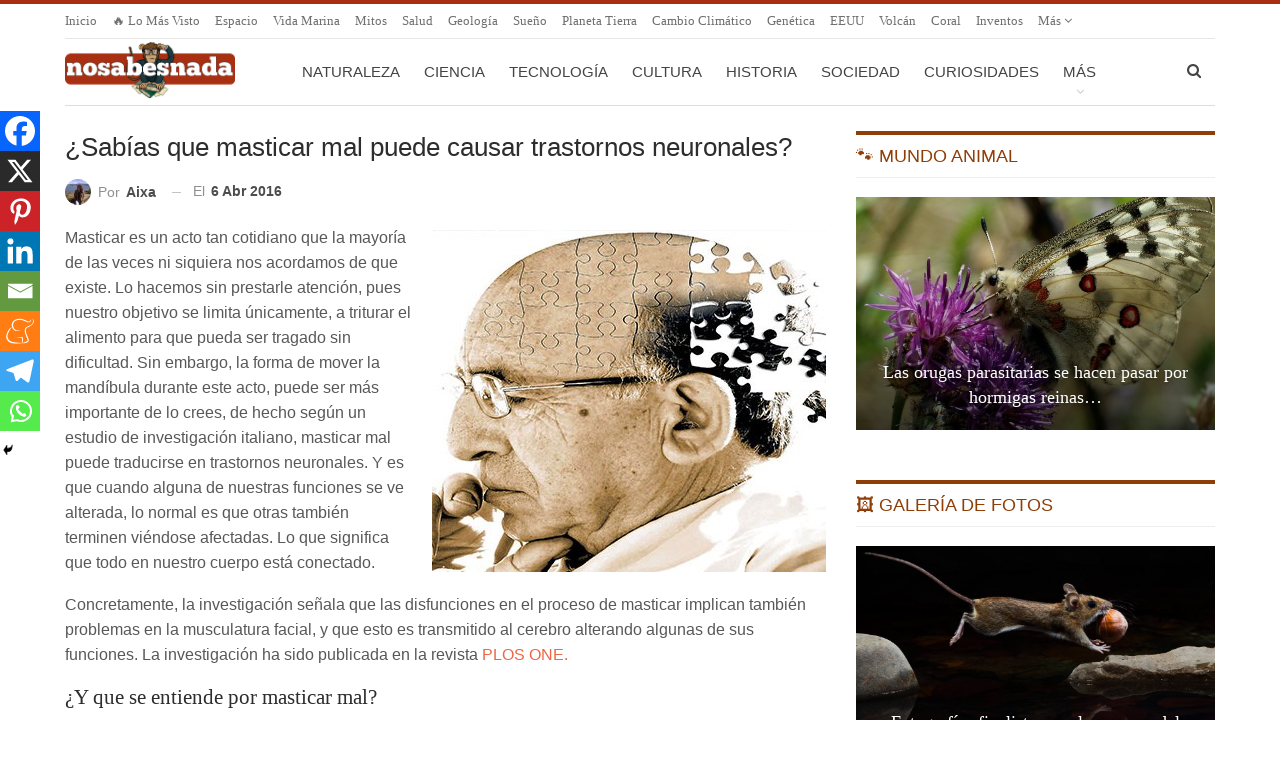

--- FILE ---
content_type: text/html; charset=UTF-8
request_url: https://www.nosabesnada.com/investigacion/masticar-mal-origen-trastornos-neuronales/
body_size: 23285
content:
<!DOCTYPE html> <!--[if IE 8]><html class="ie ie8" lang="es"> <![endif]--> <!--[if IE 9]><html class="ie ie9" lang="es"> <![endif]--> <!--[if gt IE 9]><!--><html lang="es"> <!--<![endif]--><head>  <script>var _mtm = window._mtm = window._mtm || [];
  _mtm.push({'mtm.startTime': (new Date().getTime()), 'event': 'mtm.Start'});
  (function() {
    var d=document, g=d.createElement('script'), s=d.getElementsByTagName('script')[0];
    g.async=true; g.src='https://matomo.optimizar.info/js/container_Ma6XZEUE.js'; s.parentNode.insertBefore(g,s);
  })();</script> <meta charset="UTF-8"><meta http-equiv="X-UA-Compatible" content="IE=edge"><meta name="viewport" content="width=device-width, initial-scale=1.0"><link rel="pingback" href="https://www.nosabesnada.com/xmlrpc.php"/><meta http-equiv="x-dns-prefetch-control" content="on"><link rel="dns-prefetch" href="//estaticos.nosabesnada.com" /><meta name='robots' content='index, follow, max-image-preview:large, max-snippet:-1, max-video-preview:-1' /><style>img:is([sizes="auto" i], [sizes^="auto," i]) { contain-intrinsic-size: 3000px 1500px }</style><title>¿Sabías que masticar mal puede causar trastornos neuronales? - ¡No sabes nada!</title><meta name="description" content="Según un estudio, la masticación está estrechamente relacionada con el cerebro: Si no masticamos bien, nuestras funciones cognitivas se verán deterioradas." /><link rel="canonical" href="https://www.nosabesnada.com/investigacion/masticar-mal-origen-trastornos-neuronales/" /><meta property="og:locale" content="es_ES" /><meta property="og:type" content="article" /><meta property="og:title" content="¿Sabías que masticar mal puede causar trastornos neuronales? - ¡No sabes nada!" /><meta property="og:description" content="Según un estudio, la masticación está estrechamente relacionada con el cerebro: Si no masticamos bien, nuestras funciones cognitivas se verán deterioradas." /><meta property="og:url" content="https://www.nosabesnada.com/investigacion/masticar-mal-origen-trastornos-neuronales/" /><meta property="og:site_name" content="¡No sabes nada!" /><meta property="article:published_time" content="2016-04-06T19:03:58+00:00" /><meta property="article:modified_time" content="2019-12-20T00:22:25+00:00" /><meta property="og:image" content="https://estaticos.nosabesnada.com/uploads/2016/04/7-Señales-O-Síntomas-Del-Alzheimer-Y-Remedios-Caseros-Para-Combatirlo-e1459968331716.jpg" /><meta property="og:image:width" content="394" /><meta property="og:image:height" content="342" /><meta property="og:image:type" content="image/jpeg" /><meta name="author" content="Aixa" /><meta name="twitter:card" content="summary_large_image" /><meta name="twitter:label1" content="Escrito por" /><meta name="twitter:data1" content="Aixa" /><meta name="twitter:label2" content="Tiempo de lectura" /><meta name="twitter:data2" content="4 minutos" /> <script type="application/ld+json" class="yoast-schema-graph">{"@context":"https://schema.org","@graph":[{"@type":"WebPage","@id":"https://www.nosabesnada.com/investigacion/masticar-mal-origen-trastornos-neuronales/","url":"https://www.nosabesnada.com/investigacion/masticar-mal-origen-trastornos-neuronales/","name":"¿Sabías que masticar mal puede causar trastornos neuronales? - ¡No sabes nada!","isPartOf":{"@id":"https://www.nosabesnada.com/#website"},"primaryImageOfPage":{"@id":"https://www.nosabesnada.com/investigacion/masticar-mal-origen-trastornos-neuronales/#primaryimage"},"image":{"@id":"https://www.nosabesnada.com/investigacion/masticar-mal-origen-trastornos-neuronales/#primaryimage"},"thumbnailUrl":"https://estaticos.nosabesnada.com/uploads/2016/04/7-Señales-O-Síntomas-Del-Alzheimer-Y-Remedios-Caseros-Para-Combatirlo-e1459968331716.jpg","datePublished":"2016-04-06T19:03:58+00:00","dateModified":"2019-12-20T00:22:25+00:00","author":{"@id":"https://www.nosabesnada.com/#/schema/person/74a342f4b5ec0fa53de92f9b876bda25"},"description":"Según un estudio, la masticación está estrechamente relacionada con el cerebro: Si no masticamos bien, nuestras funciones cognitivas se verán deterioradas.","inLanguage":"es","potentialAction":[{"@type":"ReadAction","target":["https://www.nosabesnada.com/investigacion/masticar-mal-origen-trastornos-neuronales/"]}]},{"@type":"ImageObject","inLanguage":"es","@id":"https://www.nosabesnada.com/investigacion/masticar-mal-origen-trastornos-neuronales/#primaryimage","url":"https://estaticos.nosabesnada.com/uploads/2016/04/7-Señales-O-Síntomas-Del-Alzheimer-Y-Remedios-Caseros-Para-Combatirlo-e1459968331716.jpg","contentUrl":"https://estaticos.nosabesnada.com/uploads/2016/04/7-Señales-O-Síntomas-Del-Alzheimer-Y-Remedios-Caseros-Para-Combatirlo-e1459968331716.jpg","width":394,"height":342},{"@type":"WebSite","@id":"https://www.nosabesnada.com/#website","url":"https://www.nosabesnada.com/","name":"¡No sabes nada!","description":"Noticias curiosas, datos interesantes y otras curiosidades. Porque tu razón necesita una dosis diaria de curiosidades. ¿Eres curioso?","potentialAction":[{"@type":"SearchAction","target":{"@type":"EntryPoint","urlTemplate":"https://www.nosabesnada.com/?s={search_term_string}"},"query-input":{"@type":"PropertyValueSpecification","valueRequired":true,"valueName":"search_term_string"}}],"inLanguage":"es"},{"@type":"Person","@id":"https://www.nosabesnada.com/#/schema/person/74a342f4b5ec0fa53de92f9b876bda25","name":"Aixa","image":{"@type":"ImageObject","inLanguage":"es","@id":"https://www.nosabesnada.com/#/schema/person/image/","url":"https://secure.gravatar.com/avatar/7c5ba82578adfd52c9b83a24cdd26f99efe49372b56e8d74a1d612456bba403d?s=96&d=mm&r=g","contentUrl":"https://secure.gravatar.com/avatar/7c5ba82578adfd52c9b83a24cdd26f99efe49372b56e8d74a1d612456bba403d?s=96&d=mm&r=g","caption":"Aixa"},"description":"Licenciada en biología. Encargada de redacción, supervisión, coordinación. http://biologiainteresante.com","sameAs":["http://biologiainteresante.com"],"url":"https://www.nosabesnada.com/author/aixa/"}]}</script> <link rel='dns-prefetch' href='//www.nosabesnada.com' /><link rel="alternate" type="application/rss+xml" title="¡No sabes nada! &raquo; Feed" href="https://www.nosabesnada.com/feed/" /><link rel="alternate" type="application/rss+xml" title="¡No sabes nada! &raquo; Feed de los comentarios" href="https://www.nosabesnada.com/comments/feed/" /><link rel="alternate" type="application/rss+xml" title="¡No sabes nada! &raquo; Comentario ¿Sabías que masticar mal puede causar trastornos neuronales? del feed" href="https://www.nosabesnada.com/investigacion/masticar-mal-origen-trastornos-neuronales/feed/" /><link rel='stylesheet' id='wp-block-library-css' href='https://estaticos.nosabesnada.com/wp-includes/css/dist/block-library/style.min.css' type='text/css' media='all' /><style id='classic-theme-styles-inline-css' type='text/css'>/*! This file is auto-generated */
.wp-block-button__link{color:#fff;background-color:#32373c;border-radius:9999px;box-shadow:none;text-decoration:none;padding:calc(.667em + 2px) calc(1.333em + 2px);font-size:1.125em}.wp-block-file__button{background:#32373c;color:#fff;text-decoration:none}</style><style id='global-styles-inline-css' type='text/css'>:root{--wp--preset--aspect-ratio--square: 1;--wp--preset--aspect-ratio--4-3: 4/3;--wp--preset--aspect-ratio--3-4: 3/4;--wp--preset--aspect-ratio--3-2: 3/2;--wp--preset--aspect-ratio--2-3: 2/3;--wp--preset--aspect-ratio--16-9: 16/9;--wp--preset--aspect-ratio--9-16: 9/16;--wp--preset--color--black: #000000;--wp--preset--color--cyan-bluish-gray: #abb8c3;--wp--preset--color--white: #ffffff;--wp--preset--color--pale-pink: #f78da7;--wp--preset--color--vivid-red: #cf2e2e;--wp--preset--color--luminous-vivid-orange: #ff6900;--wp--preset--color--luminous-vivid-amber: #fcb900;--wp--preset--color--light-green-cyan: #7bdcb5;--wp--preset--color--vivid-green-cyan: #00d084;--wp--preset--color--pale-cyan-blue: #8ed1fc;--wp--preset--color--vivid-cyan-blue: #0693e3;--wp--preset--color--vivid-purple: #9b51e0;--wp--preset--gradient--vivid-cyan-blue-to-vivid-purple: linear-gradient(135deg,rgba(6,147,227,1) 0%,rgb(155,81,224) 100%);--wp--preset--gradient--light-green-cyan-to-vivid-green-cyan: linear-gradient(135deg,rgb(122,220,180) 0%,rgb(0,208,130) 100%);--wp--preset--gradient--luminous-vivid-amber-to-luminous-vivid-orange: linear-gradient(135deg,rgba(252,185,0,1) 0%,rgba(255,105,0,1) 100%);--wp--preset--gradient--luminous-vivid-orange-to-vivid-red: linear-gradient(135deg,rgba(255,105,0,1) 0%,rgb(207,46,46) 100%);--wp--preset--gradient--very-light-gray-to-cyan-bluish-gray: linear-gradient(135deg,rgb(238,238,238) 0%,rgb(169,184,195) 100%);--wp--preset--gradient--cool-to-warm-spectrum: linear-gradient(135deg,rgb(74,234,220) 0%,rgb(151,120,209) 20%,rgb(207,42,186) 40%,rgb(238,44,130) 60%,rgb(251,105,98) 80%,rgb(254,248,76) 100%);--wp--preset--gradient--blush-light-purple: linear-gradient(135deg,rgb(255,206,236) 0%,rgb(152,150,240) 100%);--wp--preset--gradient--blush-bordeaux: linear-gradient(135deg,rgb(254,205,165) 0%,rgb(254,45,45) 50%,rgb(107,0,62) 100%);--wp--preset--gradient--luminous-dusk: linear-gradient(135deg,rgb(255,203,112) 0%,rgb(199,81,192) 50%,rgb(65,88,208) 100%);--wp--preset--gradient--pale-ocean: linear-gradient(135deg,rgb(255,245,203) 0%,rgb(182,227,212) 50%,rgb(51,167,181) 100%);--wp--preset--gradient--electric-grass: linear-gradient(135deg,rgb(202,248,128) 0%,rgb(113,206,126) 100%);--wp--preset--gradient--midnight: linear-gradient(135deg,rgb(2,3,129) 0%,rgb(40,116,252) 100%);--wp--preset--font-size--small: 13px;--wp--preset--font-size--medium: 20px;--wp--preset--font-size--large: 36px;--wp--preset--font-size--x-large: 42px;--wp--preset--spacing--20: 0.44rem;--wp--preset--spacing--30: 0.67rem;--wp--preset--spacing--40: 1rem;--wp--preset--spacing--50: 1.5rem;--wp--preset--spacing--60: 2.25rem;--wp--preset--spacing--70: 3.38rem;--wp--preset--spacing--80: 5.06rem;--wp--preset--shadow--natural: 6px 6px 9px rgba(0, 0, 0, 0.2);--wp--preset--shadow--deep: 12px 12px 50px rgba(0, 0, 0, 0.4);--wp--preset--shadow--sharp: 6px 6px 0px rgba(0, 0, 0, 0.2);--wp--preset--shadow--outlined: 6px 6px 0px -3px rgba(255, 255, 255, 1), 6px 6px rgba(0, 0, 0, 1);--wp--preset--shadow--crisp: 6px 6px 0px rgba(0, 0, 0, 1);}:where(.is-layout-flex){gap: 0.5em;}:where(.is-layout-grid){gap: 0.5em;}body .is-layout-flex{display: flex;}.is-layout-flex{flex-wrap: wrap;align-items: center;}.is-layout-flex > :is(*, div){margin: 0;}body .is-layout-grid{display: grid;}.is-layout-grid > :is(*, div){margin: 0;}:where(.wp-block-columns.is-layout-flex){gap: 2em;}:where(.wp-block-columns.is-layout-grid){gap: 2em;}:where(.wp-block-post-template.is-layout-flex){gap: 1.25em;}:where(.wp-block-post-template.is-layout-grid){gap: 1.25em;}.has-black-color{color: var(--wp--preset--color--black) !important;}.has-cyan-bluish-gray-color{color: var(--wp--preset--color--cyan-bluish-gray) !important;}.has-white-color{color: var(--wp--preset--color--white) !important;}.has-pale-pink-color{color: var(--wp--preset--color--pale-pink) !important;}.has-vivid-red-color{color: var(--wp--preset--color--vivid-red) !important;}.has-luminous-vivid-orange-color{color: var(--wp--preset--color--luminous-vivid-orange) !important;}.has-luminous-vivid-amber-color{color: var(--wp--preset--color--luminous-vivid-amber) !important;}.has-light-green-cyan-color{color: var(--wp--preset--color--light-green-cyan) !important;}.has-vivid-green-cyan-color{color: var(--wp--preset--color--vivid-green-cyan) !important;}.has-pale-cyan-blue-color{color: var(--wp--preset--color--pale-cyan-blue) !important;}.has-vivid-cyan-blue-color{color: var(--wp--preset--color--vivid-cyan-blue) !important;}.has-vivid-purple-color{color: var(--wp--preset--color--vivid-purple) !important;}.has-black-background-color{background-color: var(--wp--preset--color--black) !important;}.has-cyan-bluish-gray-background-color{background-color: var(--wp--preset--color--cyan-bluish-gray) !important;}.has-white-background-color{background-color: var(--wp--preset--color--white) !important;}.has-pale-pink-background-color{background-color: var(--wp--preset--color--pale-pink) !important;}.has-vivid-red-background-color{background-color: var(--wp--preset--color--vivid-red) !important;}.has-luminous-vivid-orange-background-color{background-color: var(--wp--preset--color--luminous-vivid-orange) !important;}.has-luminous-vivid-amber-background-color{background-color: var(--wp--preset--color--luminous-vivid-amber) !important;}.has-light-green-cyan-background-color{background-color: var(--wp--preset--color--light-green-cyan) !important;}.has-vivid-green-cyan-background-color{background-color: var(--wp--preset--color--vivid-green-cyan) !important;}.has-pale-cyan-blue-background-color{background-color: var(--wp--preset--color--pale-cyan-blue) !important;}.has-vivid-cyan-blue-background-color{background-color: var(--wp--preset--color--vivid-cyan-blue) !important;}.has-vivid-purple-background-color{background-color: var(--wp--preset--color--vivid-purple) !important;}.has-black-border-color{border-color: var(--wp--preset--color--black) !important;}.has-cyan-bluish-gray-border-color{border-color: var(--wp--preset--color--cyan-bluish-gray) !important;}.has-white-border-color{border-color: var(--wp--preset--color--white) !important;}.has-pale-pink-border-color{border-color: var(--wp--preset--color--pale-pink) !important;}.has-vivid-red-border-color{border-color: var(--wp--preset--color--vivid-red) !important;}.has-luminous-vivid-orange-border-color{border-color: var(--wp--preset--color--luminous-vivid-orange) !important;}.has-luminous-vivid-amber-border-color{border-color: var(--wp--preset--color--luminous-vivid-amber) !important;}.has-light-green-cyan-border-color{border-color: var(--wp--preset--color--light-green-cyan) !important;}.has-vivid-green-cyan-border-color{border-color: var(--wp--preset--color--vivid-green-cyan) !important;}.has-pale-cyan-blue-border-color{border-color: var(--wp--preset--color--pale-cyan-blue) !important;}.has-vivid-cyan-blue-border-color{border-color: var(--wp--preset--color--vivid-cyan-blue) !important;}.has-vivid-purple-border-color{border-color: var(--wp--preset--color--vivid-purple) !important;}.has-vivid-cyan-blue-to-vivid-purple-gradient-background{background: var(--wp--preset--gradient--vivid-cyan-blue-to-vivid-purple) !important;}.has-light-green-cyan-to-vivid-green-cyan-gradient-background{background: var(--wp--preset--gradient--light-green-cyan-to-vivid-green-cyan) !important;}.has-luminous-vivid-amber-to-luminous-vivid-orange-gradient-background{background: var(--wp--preset--gradient--luminous-vivid-amber-to-luminous-vivid-orange) !important;}.has-luminous-vivid-orange-to-vivid-red-gradient-background{background: var(--wp--preset--gradient--luminous-vivid-orange-to-vivid-red) !important;}.has-very-light-gray-to-cyan-bluish-gray-gradient-background{background: var(--wp--preset--gradient--very-light-gray-to-cyan-bluish-gray) !important;}.has-cool-to-warm-spectrum-gradient-background{background: var(--wp--preset--gradient--cool-to-warm-spectrum) !important;}.has-blush-light-purple-gradient-background{background: var(--wp--preset--gradient--blush-light-purple) !important;}.has-blush-bordeaux-gradient-background{background: var(--wp--preset--gradient--blush-bordeaux) !important;}.has-luminous-dusk-gradient-background{background: var(--wp--preset--gradient--luminous-dusk) !important;}.has-pale-ocean-gradient-background{background: var(--wp--preset--gradient--pale-ocean) !important;}.has-electric-grass-gradient-background{background: var(--wp--preset--gradient--electric-grass) !important;}.has-midnight-gradient-background{background: var(--wp--preset--gradient--midnight) !important;}.has-small-font-size{font-size: var(--wp--preset--font-size--small) !important;}.has-medium-font-size{font-size: var(--wp--preset--font-size--medium) !important;}.has-large-font-size{font-size: var(--wp--preset--font-size--large) !important;}.has-x-large-font-size{font-size: var(--wp--preset--font-size--x-large) !important;}
:where(.wp-block-post-template.is-layout-flex){gap: 1.25em;}:where(.wp-block-post-template.is-layout-grid){gap: 1.25em;}
:where(.wp-block-columns.is-layout-flex){gap: 2em;}:where(.wp-block-columns.is-layout-grid){gap: 2em;}
:root :where(.wp-block-pullquote){font-size: 1.5em;line-height: 1.6;}</style><link rel='stylesheet' id='heateor_sss_frontend_css-css' href='https://estaticos.nosabesnada.com/wp-content/plugins/sassy-social-share/public/css/sassy-social-share-public.css' type='text/css' media='all' /><style id='heateor_sss_frontend_css-inline-css' type='text/css'>.heateor_sss_button_instagram span.heateor_sss_svg,a.heateor_sss_instagram span.heateor_sss_svg{background:radial-gradient(circle at 30% 107%,#fdf497 0,#fdf497 5%,#fd5949 45%,#d6249f 60%,#285aeb 90%)}.heateor_sss_horizontal_sharing .heateor_sss_svg,.heateor_sss_standard_follow_icons_container .heateor_sss_svg{color:#fff;border-width:0px;border-style:solid;border-color:transparent}.heateor_sss_horizontal_sharing .heateorSssTCBackground{color:#666}.heateor_sss_horizontal_sharing span.heateor_sss_svg:hover,.heateor_sss_standard_follow_icons_container span.heateor_sss_svg:hover{border-color:transparent;}.heateor_sss_vertical_sharing span.heateor_sss_svg,.heateor_sss_floating_follow_icons_container span.heateor_sss_svg{color:#fff;border-width:0px;border-style:solid;border-color:transparent;}.heateor_sss_vertical_sharing .heateorSssTCBackground{color:#666;}.heateor_sss_vertical_sharing span.heateor_sss_svg:hover,.heateor_sss_floating_follow_icons_container span.heateor_sss_svg:hover{border-color:transparent;}@media screen and (max-width:1240px) {.heateor_sss_vertical_sharing{display:none!important}}div.heateor_sss_mobile_footer{display:none;}@media screen and (max-width:1240px){div.heateor_sss_bottom_sharing .heateorSssTCBackground{background-color:white}div.heateor_sss_bottom_sharing{width:100%!important;left:0!important;}div.heateor_sss_bottom_sharing a{width:12.5% !important;}div.heateor_sss_bottom_sharing .heateor_sss_svg{width: 100% !important;}div.heateor_sss_bottom_sharing div.heateorSssTotalShareCount{font-size:1em!important;line-height:28px!important}div.heateor_sss_bottom_sharing div.heateorSssTotalShareText{font-size:.7em!important;line-height:0px!important}div.heateor_sss_mobile_footer{display:block;height:40px;}.heateor_sss_bottom_sharing{padding:0!important;display:block!important;width:auto!important;bottom:-2px!important;top: auto!important;}.heateor_sss_bottom_sharing .heateor_sss_square_count{line-height:inherit;}.heateor_sss_bottom_sharing .heateorSssSharingArrow{display:none;}.heateor_sss_bottom_sharing .heateorSssTCBackground{margin-right:1.1em!important}}</style><link rel='stylesheet' id='publisher-child-css' href='https://estaticos.nosabesnada.com/wp-content/themes/publisher-child/style.css' type='text/css' media='all' /> <script type="text/javascript" src="https://estaticos.nosabesnada.com/wp-includes/js/jquery/jquery.min.js" id="jquery-core-js"></script> <!--[if lt IE 9]> <script type="text/javascript" src="https://estaticos.nosabesnada.com/wp-content/themes/publisher/includes/libs/better-framework/assets/js/html5shiv.min.js" id="bf-html5shiv-js"></script> <![endif]--> <!--[if lt IE 9]> <script type="text/javascript" src="https://estaticos.nosabesnada.com/wp-content/themes/publisher/includes/libs/better-framework/assets/js/respond.min.js" id="bf-respond-js"></script> <![endif]--><link rel="EditURI" type="application/rsd+xml" title="RSD" href="https://www.nosabesnada.com/xmlrpc.php?rsd" /><meta name="generator" content="WordPress 6.8.3" /><link rel='shortlink' href='https://www.nosabesnada.com/?p=80361' /><link rel="alternate" title="oEmbed (JSON)" type="application/json+oembed" href="https://www.nosabesnada.com/wp-json/oembed/1.0/embed?url=https%3A%2F%2Fwww.nosabesnada.com%2Finvestigacion%2Fmasticar-mal-origen-trastornos-neuronales%2F" /><link rel="alternate" title="oEmbed (XML)" type="text/xml+oembed" href="https://www.nosabesnada.com/wp-json/oembed/1.0/embed?url=https%3A%2F%2Fwww.nosabesnada.com%2Finvestigacion%2Fmasticar-mal-origen-trastornos-neuronales%2F&#038;format=xml" /><link rel="shortcut icon" href="https://estaticos.nosabesnada.com/uploads/2017/04/favicon-16.png"><link rel="apple-touch-icon" href="https://estaticos.nosabesnada.com/uploads/2017/04/favicon-57.png"><link rel="apple-touch-icon" sizes="114x114" href="https://estaticos.nosabesnada.com/uploads/2017/04/favicon-114.png"><link rel="apple-touch-icon" sizes="72x72" href="https://estaticos.nosabesnada.com/uploads/2017/04/favicon-72.png"><link rel="apple-touch-icon" sizes="144x144" href="https://estaticos.nosabesnada.com/uploads/2017/04/favicon-144.png"><meta name="generator" content="Powered by WPBakery Page Builder - drag and drop page builder for WordPress."/> <script type="application/ld+json">{
    "@context": "http://schema.org/",
    "@type": "Organization",
    "@id": "#organization",
    "logo": {
        "@type": "ImageObject",
        "url": "https://estaticos.nosabesnada.com/logo.png"
    },
    "url": "https://www.nosabesnada.com/",
    "name": "\u00a1No sabes nada!",
    "description": "Noticias curiosas, datos interesantes y otras curiosidades. Porque tu raz\u00f3n necesita una dosis diaria de curiosidades. \u00bfEres curioso?"
}</script> <script type="application/ld+json">{
    "@context": "http://schema.org/",
    "@type": "WebSite",
    "name": "\u00a1No sabes nada!",
    "alternateName": "Noticias curiosas, datos interesantes y otras curiosidades. Porque tu raz\u00f3n necesita una dosis diaria de curiosidades. \u00bfEres curioso?",
    "url": "https://www.nosabesnada.com/"
}</script> <script type="application/ld+json">{
    "@context": "http://schema.org/",
    "@type": "BlogPosting",
    "headline": "\u00bfSab\u00edas que masticar mal puede causar trastornos neuronales?",
    "description": "Masticar es un acto tan cotidiano que la mayor\u00eda de las veces ni siquiera nos acordamos de que existe. Lo hacemos sin prestarle atenci\u00f3n, pues nuestro objetivo se limita \u00fanicamente, a triturar el alimento para que pueda ser tragado sin dificultad. Si",
    "datePublished": "2016-04-06",
    "dateModified": "2019-12-20",
    "author": {
        "@type": "Person",
        "@id": "#person-Aixa",
        "name": "Aixa"
    },
    "image": "https://estaticos.nosabesnada.com/uploads/2016/04/7-Sen\u0303ales-O-Si\u0301ntomas-Del-Alzheimer-Y-Remedios-Caseros-Para-Combatirlo-e1459968331716.jpg",
    "interactionStatistic": [
        {
            "@type": "InteractionCounter",
            "interactionType": "http://schema.org/CommentAction",
            "userInteractionCount": "0"
        }
    ],
    "publisher": {
        "@id": "#organization"
    },
    "mainEntityOfPage": "https://www.nosabesnada.com/investigacion/masticar-mal-origen-trastornos-neuronales/"
}</script> <link rel='stylesheet' id='bf-minifed-css-1' href='https://estaticos.nosabesnada.com/wp-content/bs-booster-cache/d199e07155ba92f4a04e0dc6bc060d85.css' type='text/css' media='all' /><link rel='stylesheet' id='7.11.0-1769159880' href='https://estaticos.nosabesnada.com/wp-content/bs-booster-cache/3f9291e710cc29c250abc5a422be7485.css' type='text/css' media='all' /><link rel="icon" href="https://estaticos.nosabesnada.com/uploads/2018/11/favicon-192-100x100.png" sizes="32x32" /><link rel="icon" href="https://estaticos.nosabesnada.com/uploads/2018/11/favicon-192.png" sizes="192x192" /><link rel="apple-touch-icon" href="https://estaticos.nosabesnada.com/uploads/2018/11/favicon-192.png" /><meta name="msapplication-TileImage" content="https://estaticos.nosabesnada.com/uploads/2018/11/favicon-192.png" /> <style>.header-description {
    color: #222222;
    font-weight: bold;
    margin-bottom: -20px;
    text-align: center;
}

#sidebar-footer-2 .h-text {
  color: white;
}</style> <noscript><style>.wpb_animate_when_almost_visible { opacity: 1; }</style></noscript></head><body class="wp-singular post-template-default single single-post postid-80361 single-format-standard wp-theme-publisher wp-child-theme-publisher-child bs-theme bs-publisher bs-publisher-pure-magazine active-light-box active-top-line ltr close-rh page-layout-2-col page-layout-2-col-right full-width main-menu-boxed single-prim-cat-666 single-cat-666  wpb-js-composer js-comp-ver-6.7.0 vc_responsive bs-ll-d" dir="ltr"><div class="main-wrap"><header id="header" class="site-header header-style-8 boxed" itemscope="itemscope" itemtype="https://schema.org/WPHeader"><section class="topbar topbar-style-1 hidden-xs hidden-xs"><div class="content-wrap"><div class="container"><div class="topbar-inner clearfix"><div class="section-menu"><div id="menu-top" class="menu top-menu-wrapper" role="navigation" itemscope="itemscope" itemtype="https://schema.org/SiteNavigationElement"><nav class="top-menu-container"><ul id="top-navigation" class="top-menu menu clearfix bsm-pure"><li id="menu-item-98385" class="menu-item menu-item-type-post_type menu-item-object-page menu-item-home better-anim-fade menu-item-98385"><a href="https://www.nosabesnada.com/">Inicio</a></li><li id="menu-item-98386" class="menu-item menu-item-type-post_type menu-item-object-page better-anim-fade menu-item-98386"><a href="https://www.nosabesnada.com/topsemana/">🔥 Lo más visto</a></li><li id="menu-item-98289" class="menu-item menu-item-type-custom menu-item-object-custom better-anim-fade menu-item-98289"><a href="/espacio/">Espacio</a></li><li id="menu-item-98290" class="menu-item menu-item-type-custom menu-item-object-custom better-anim-fade menu-item-98290"><a href="/noticias/vida-marina/">Vida marina</a></li><li id="menu-item-108622" class="menu-item menu-item-type-custom menu-item-object-custom better-anim-fade menu-item-108622"><a href="/noticias/mitos/">Mitos</a></li><li id="menu-item-98547" class="menu-item menu-item-type-custom menu-item-object-custom better-anim-fade menu-item-98547"><a href="/noticias/salud/">Salud</a></li><li id="menu-item-98285" class="menu-item menu-item-type-custom menu-item-object-custom better-anim-fade menu-item-98285"><a href="/noticias/geologia/">Geología</a></li><li id="menu-item-98552" class="menu-item menu-item-type-custom menu-item-object-custom better-anim-fade menu-item-98552"><a href="/noticias/sueno/">Sueño</a></li><li id="menu-item-98553" class="menu-item menu-item-type-custom menu-item-object-custom better-anim-fade menu-item-98553"><a href="/noticias/planeta-tierra/">Planeta Tierra</a></li><li id="menu-item-98475" class="menu-item menu-item-type-custom menu-item-object-custom better-anim-fade menu-item-98475"><a href="/noticias/cambio-climatico/">Cambio climático</a></li><li id="menu-item-98542" class="menu-item menu-item-type-custom menu-item-object-custom better-anim-fade menu-item-98542"><a href="/noticias/genetica/">Genética</a></li><li id="menu-item-98375" class="menu-item menu-item-type-custom menu-item-object-custom better-anim-fade menu-item-98375"><a href="/noticias/eeuu/">EEUU</a></li><li id="menu-item-98485" class="menu-item menu-item-type-custom menu-item-object-custom better-anim-fade menu-item-98485"><a href="/noticias/volcan/">Volcán</a></li><li id="menu-item-108651" class="menu-item menu-item-type-custom menu-item-object-custom better-anim-fade menu-item-108651"><a href="/noticias/coral">Coral</a></li><li id="menu-item-98376" class="menu-item menu-item-type-custom menu-item-object-custom better-anim-fade menu-item-98376"><a href="/noticias/inventos/">Inventos</a></li><li id="menu-item-108643" class="menu-item menu-item-type-custom menu-item-object-custom better-anim-fade menu-item-108643"><a href="/noticias/rituales-funerarios/">Rituales Funerarios</a></li><li id="menu-item-98418" class="menu-item menu-item-type-custom menu-item-object-custom better-anim-fade menu-item-98418"><a href="/noticias/celulas-madre">Células madre</a></li><li id="menu-item-98380" class="menu-item menu-item-type-custom menu-item-object-custom better-anim-fade menu-item-98380"><a href="/noticias/deportes">Deportes</a></li><li id="menu-item-98486" class="menu-item menu-item-type-custom menu-item-object-custom better-anim-fade menu-item-98486"><a href="/noticias/anecdotas-de-guerra/">Anécdotas de Guerra</a></li><li id="menu-item-108644" class="menu-item menu-item-type-custom menu-item-object-custom better-anim-fade menu-item-108644"><a href="/noticias/egipto/">Egipto</a></li><li id="menu-item-98379" class="menu-item menu-item-type-custom menu-item-object-custom better-anim-fade menu-item-98379"><a href="/noticias/piramides/">Pirámides</a></li><li id="menu-item-98384" class="menu-item menu-item-type-custom menu-item-object-custom better-anim-fade menu-item-98384"><a href="/noticias/peligro-de-extincion">Peligro de Extinción</a></li><li id="menu-item-98550" class="menu-item menu-item-type-custom menu-item-object-custom better-anim-fade menu-item-98550"><a href="/noticias/reloj-biologico">Reloj Biológico</a></li><li id="menu-item-98551" class="menu-item menu-item-type-custom menu-item-object-custom better-anim-fade menu-item-98551"><a href="/noticias/bioluminiscencia">Bioluminiscencia</a></li><li id="menu-item-98415" class="menu-item menu-item-type-custom menu-item-object-custom better-anim-fade menu-item-98415"><a href="/noticias/ilusion-optica/">Ilusión Óptica</a></li><li id="menu-item-98286" class="menu-item menu-item-type-custom menu-item-object-custom better-anim-fade menu-item-98286"><a href="/noticias/japon/">Japón</a></li><li id="menu-item-98474" class="menu-item menu-item-type-custom menu-item-object-custom better-anim-fade menu-item-98474"><a href="/noticias/tatuaje/">Tatuaje</a></li><li id="menu-item-98554" class="menu-item menu-item-type-custom menu-item-object-custom better-anim-fade menu-item-98554"><a href="/noticias/memoria">Memoria</a></li><li id="menu-item-98555" class="menu-item menu-item-type-custom menu-item-object-custom better-anim-fade menu-item-98555"><a href="/noticias/impresora-3d/">Impresora 3D</a></li><li id="menu-item-98382" class="menu-item menu-item-type-custom menu-item-object-custom menu-item-has-children better-anim-fade menu-item-98382"><a href="/noticias/animales/">Animales</a><ul class="sub-menu"><li id="menu-item-98283" class="menu-item menu-item-type-custom menu-item-object-custom better-anim-fade menu-item-98283"><a href="/noticias/perros/">Perros</a></li><li id="menu-item-98431" class="menu-item menu-item-type-custom menu-item-object-custom better-anim-fade menu-item-98431"><a href="/noticias/gatos/">Gatos</a></li><li id="menu-item-98432" class="menu-item menu-item-type-custom menu-item-object-custom better-anim-fade menu-item-98432"><a href="/noticias/peces/">Peces</a></li><li id="menu-item-98435" class="menu-item menu-item-type-custom menu-item-object-custom better-anim-fade menu-item-98435"><a href="/noticias/tiburon/">Tiburón</a></li><li id="menu-item-98443" class="menu-item menu-item-type-custom menu-item-object-custom better-anim-fade menu-item-98443"><a href="/noticias/delfines/">Delfines</a></li><li id="menu-item-98383" class="menu-item menu-item-type-custom menu-item-object-custom better-anim-fade menu-item-98383"><a href="/noticias/insectos/">Insectos</a></li><li id="menu-item-98438" class="menu-item menu-item-type-custom menu-item-object-custom better-anim-fade menu-item-98438"><a href="/noticias/ballenas/">Ballenas</a></li><li id="menu-item-98433" class="menu-item menu-item-type-custom menu-item-object-custom better-anim-fade menu-item-98433"><a href="/noticias/aves/">Aves</a></li><li id="menu-item-99880" class="menu-item menu-item-type-custom menu-item-object-custom better-anim-fade menu-item-99880"><a href="/noticias/murcielagos/">Murciélagos</a></li><li id="menu-item-98496" class="menu-item menu-item-type-custom menu-item-object-custom better-anim-fade menu-item-98496"><a href="/noticias/hormigas/">Hormigas</a></li><li id="menu-item-98434" class="menu-item menu-item-type-custom menu-item-object-custom better-anim-fade menu-item-98434"><a href="/noticias/serpientes/">Serpientes</a></li><li id="menu-item-98436" class="menu-item menu-item-type-custom menu-item-object-custom better-anim-fade menu-item-98436"><a href="/noticias/aranas/">Arañas</a></li><li id="menu-item-98437" class="menu-item menu-item-type-custom menu-item-object-custom better-anim-fade menu-item-98437"><a href="/noticias/abejas/">Abejas</a></li><li id="menu-item-98439" class="menu-item menu-item-type-custom menu-item-object-custom better-anim-fade menu-item-98439"><a href="/noticias/monos/">Monos</a></li><li id="menu-item-98440" class="menu-item menu-item-type-custom menu-item-object-custom better-anim-fade menu-item-98440"><a href="/noticias/tortugas/">Tortugas</a></li></ul></li></ul></nav></div></div></div></div></div></section><div class="content-wrap"><div class="container"><div class="header-inner clearfix"><div id="site-branding" class="site-branding"><p  id="site-title" class="logo h1 img-logo"> <a href="https://www.nosabesnada.com/" itemprop="url" rel="home"> <img id="site-logo" src="https://estaticos.nosabesnada.com/logo.png"
 alt="¡No sabes nada!"  data-bsrjs="https://estaticos.nosabesnada.com/logox2.png"  /> <span class="site-title">¡No sabes nada! - Noticias curiosas, datos interesantes y otras curiosidades. Porque tu razón necesita una dosis diaria de curiosidades. ¿Eres curioso?</span> </a></p></div><nav id="menu-main" class="menu main-menu-container  show-search-item menu-actions-btn-width-1" role="navigation" itemscope="itemscope" itemtype="https://schema.org/SiteNavigationElement"><div class="menu-action-buttons width-1"><div class="search-container close"> <span class="search-handler"><i class="fa fa-search"></i></span><div class="search-box clearfix"><form role="search" method="get" class="search-form clearfix" action="https://www.nosabesnada.com"> <input type="search" class="search-field"
 placeholder="Buscar..."
 value="" name="s"
 title="Buscar:"
 autocomplete="off"> <input type="submit" class="search-submit" value="Buscar"></form></div></div></div><ul id="main-navigation" class="main-menu menu bsm-pure clearfix"><li id="menu-item-91861" class="menu-item menu-item-type-taxonomy menu-item-object-category menu-term-13 better-anim-fade menu-item-91861"><a href="https://www.nosabesnada.com/naturaleza/">Naturaleza</a></li><li id="menu-item-91856" class="menu-item menu-item-type-taxonomy menu-item-object-category menu-term-6 better-anim-fade menu-item-91856"><a href="https://www.nosabesnada.com/ciencia/">Ciencia</a></li><li id="menu-item-91865" class="menu-item menu-item-type-taxonomy menu-item-object-category menu-term-8 better-anim-fade menu-item-91865"><a href="https://www.nosabesnada.com/tecnologia/">Tecnología</a></li><li id="menu-item-91857" class="menu-item menu-item-type-taxonomy menu-item-object-category menu-term-10 better-anim-fade menu-item-91857"><a href="https://www.nosabesnada.com/cultura/">Cultura</a></li><li id="menu-item-98237" class="menu-item menu-item-type-taxonomy menu-item-object-category menu-term-38 better-anim-fade menu-item-98237"><a href="https://www.nosabesnada.com/historia/">Historia</a></li><li id="menu-item-91864" class="menu-item menu-item-type-taxonomy menu-item-object-category menu-term-7 better-anim-fade menu-item-91864"><a href="https://www.nosabesnada.com/sociedad/">Sociedad</a></li><li id="menu-item-91863" class="menu-item menu-item-type-taxonomy menu-item-object-category menu-term-14 better-anim-fade menu-item-91863"><a href="https://www.nosabesnada.com/curiosidades/">Curiosidades</a></li><li id="menu-item-91860" class="menu-item menu-item-type-taxonomy menu-item-object-category current-post-ancestor current-menu-parent current-post-parent menu-term-666 better-anim-fade menu-item-91860"><a href="https://www.nosabesnada.com/investigacion/">Investigación</a></li><li id="menu-item-91866" class="menu-item menu-item-type-taxonomy menu-item-object-category menu-term-16 better-anim-fade menu-item-91866"><a href="https://www.nosabesnada.com/tendencias/">Tendencias</a></li><li id="menu-item-91862" class="menu-item menu-item-type-taxonomy menu-item-object-category menu-term-9 better-anim-fade menu-item-91862"><a href="https://www.nosabesnada.com/ocio/">Ocio</a></li></ul></nav></div></div></div></header><div class="rh-header clearfix light deferred-block-exclude"><div class="rh-container clearfix"><div class="menu-container close"> <span class="menu-handler"><span class="lines"></span></span></div><div class="logo-container rh-img-logo"> <a href="https://www.nosabesnada.com/" itemprop="url" rel="home"> <img src="https://estaticos.nosabesnada.com/logo.png"
 alt="¡No sabes nada!"  data-bsrjs="https://estaticos.nosabesnada.com/logox2.png"  /> </a></div></div></div><div class="content-wrap"><main id="content" class="content-container"><div class="container layout-2-col layout-2-col-1 layout-right-sidebar post-template-9"><div class="row main-section"><div class="col-sm-8 content-column"><div class="single-container"><article id="post-80361" class="post-80361 post type-post status-publish format-standard has-post-thumbnail  category-investigacion tag-deterioro-cognitivo tag-masticar tag-neurociencia single-post-content"><div class="post-header-inner"><div class="post-header-title"><h1 class="single-post-title"> <span class="post-title" itemprop="headline">¿Sabías que masticar mal puede causar trastornos neuronales?</span></h1><div class="post-meta single-post-meta"> <a href="https://www.nosabesnada.com/author/aixa/"
 title="Artículos de autor"
 class="post-author-a post-author-avatar"> <img alt='' src='https://secure.gravatar.com/avatar/7c5ba82578adfd52c9b83a24cdd26f99efe49372b56e8d74a1d612456bba403d?s=26&d=mm&r=g' class='avatar avatar-26 photo avatar-default' height='26' width='26' /><span class="post-author-name">Por <b>Aixa</b></span> </a> <span class="time"><time class="post-published updated"
 datetime="2016-04-06T21:03:58+02:00">El <b>6 Abr 2016</b></time></span></div></div></div><div class="entry-content clearfix single-post-content"><p><span id="4020530318981413414"><img fetchpriority="high" decoding="async" class="wp-image-80386 size-full alignright" src="https://estaticos.nosabesnada.com/uploads/2016/04/7-Señales-O-Síntomas-Del-Alzheimer-Y-Remedios-Caseros-Para-Combatirlo-e1459968331716.jpg" alt="7-Señales-O-Síntomas-Del-Alzheimer-Y-Remedios-Caseros-Para-Combatirlo" width="394" height="342" srcset="https://estaticos.nosabesnada.com/uploads/2016/04/7-Señales-O-Síntomas-Del-Alzheimer-Y-Remedios-Caseros-Para-Combatirlo-e1459968331716.jpg 394w, https://estaticos.nosabesnada.com/uploads/2016/04/7-Señales-O-Síntomas-Del-Alzheimer-Y-Remedios-Caseros-Para-Combatirlo-e1459968331716-300x260.jpg 300w" sizes="(max-width: 394px) 100vw, 394px" /></span><span id="4020530318981413414">Masticar es un acto tan cotidiano que la mayoría de las veces ni siquiera nos aco</span><span id="4020530318981413414">rdamos de que existe.</span> Lo hacemos sin prestarle atención, pues nuestro objetivo se limita únicamente, a triturar el alimento para que pueda ser tragado sin dificultad. Sin embargo, la forma de mover la mandíbula durante este acto, puede ser más importante de lo crees, de hecho según un estudio de investigación italiano, masticar mal puede traducirse en trastornos neuronales. Y es que cuando alguna de nuestras funciones se ve alterada, lo normal es que otras también terminen viéndose afectadas. Lo que significa que todo en nuestro cuerpo está conectado.</p><p>Concretamente, la investigación señala que las disfunciones en el proceso de masticar implican también problemas en la musculatura facial, y que esto es transmitido al cerebro alterando algunas de sus funciones. La investigación ha sido publicada en la revista <a href="http://www.ncbi.nlm.nih.gov/pmc/articles/PMC4771091/">PLOS ONE.</a></p><h6>¿Y que se entiende por masticar mal?</h6><p><strong>El estudio se refiere básicamente, al acto de torcer mucho la boca o simplemente, masticar más por un lado que por el otro. </strong>En los experimentos con animales se ha documentado que la pérdida de dientes, a largo plazo, crea un desequilibrio masticatorio, es decir, se mastica más por un lado que por el otro. Este desequilibrio, a la larga, crea una pequeña malformación en los músculos de la mandíbula implicados en el proceso de masticación, que se van deformando hasta producirse una asimetria entre la musculatura facial del lado izquierdo y derecho.</p><p><strong>Esta asimetría va mucho más allá de problemas estéticos, puesto que estos músculos están conectados al cerebro</strong> a través de nervios como el trigémino. Este nervio es el principal nervio de nuestra cara y se distribuye por nuestra nariz, nuestros ojos y la mandíbula.</p><h6>¿Pero que tiene que ver la mandíbula con el deterioro cognitivo?</h6><div class="bs-irp right bs-irp-thumbnail-1-full"><div class="bs-irp-heading"> <span class="h-text heading-typo">Te puede interesar:</span></div><div class="bs-pagination-wrapper main-term-none none "><div class="listing listing-thumbnail listing-tb-1 clearfix columns-2"><div class="post-108054 type-post format-standard has-post-thumbnail   listing-item listing-item-thumbnail listing-item-tb-1 main-term-666"><div class="item-inner clearfix"><div class="featured featured-type-featured-image"> <a  alt="Anil Seth estudia cómo nuestro cerebro construye la realidad." title="Cómo nuestro cerebro construye la realidad" style="background-image: url(https://estaticos.nosabesnada.com/uploads/2021/11/Anil-Seth-estudia-como-nuestro-cerebro-construye-la-realidad.-86x64.jpg);" data-bsrjs="https://estaticos.nosabesnada.com/uploads/2021/11/Anil-Seth-estudia-como-nuestro-cerebro-construye-la-realidad.-210x136.jpg"						class="img-holder" href="https://www.nosabesnada.com/investigacion/como-nuestro-cerebro-construye-la-realidad/"></a></div><p class="title"> <a href="https://www.nosabesnada.com/investigacion/como-nuestro-cerebro-construye-la-realidad/" class="post-url post-title"> Cómo nuestro cerebro construye la realidad </a></p></div></div ><div class="post-106139 type-post format-standard has-post-thumbnail   listing-item listing-item-thumbnail listing-item-tb-1 main-term-14"><div class="item-inner clearfix"><div class="featured featured-type-featured-image"> <a  alt="¿Por qué no soportamos ciertos sonidos? La ciencia lo explica." title="Por qué no soportamos ciertos sonidos" style="background-image: url(https://estaticos.nosabesnada.com/uploads/2021/05/Por-que-no-soportamos-ciertos-sonidos-La-ciencia-lo-explica.-86x64.jpg);" data-bsrjs="https://estaticos.nosabesnada.com/uploads/2021/05/Por-que-no-soportamos-ciertos-sonidos-La-ciencia-lo-explica.-210x136.jpg"						class="img-holder" href="https://www.nosabesnada.com/curiosidades/por-que-no-soportamos-ciertos-sonidos/"></a></div><p class="title"> <a href="https://www.nosabesnada.com/curiosidades/por-que-no-soportamos-ciertos-sonidos/" class="post-url post-title"> Por qué no soportamos ciertos sonidos </a></p></div></div ></div></div></div><p>Los estudios han podido probar que la pérdida de dientes, y su consiguiente desequilibrio mandibular, genera (a largo plazo) una disminución en el número de <a href="http://www.wesapiens.org/es/file/1855147/media/0/Neurona+piramidal">neuronas piramidales</a> en determinadas partes del cerebro (el hipocampo CA1 y el giro dentatus)</p><p><strong>Esto se debe a que el cerebro detecta que hay una zona de la boca (derecha o izquierda) que se utiliza menos e interpreta que no necesita la misma cantidad de neuronas que la del lado que se utiliza más. Entonces decide prescindir de algunas neuronas.</strong> Y es que el cerebro es como un músculo y de la misma forma que un músculo que no se usa disminuye su tamaño (prescindiendo de células musculares), también el cerebro decide prescindir de neuronas vinculadas a una parte del cuerpo que no se usa.</p><figure id="attachment_80388" aria-describedby="caption-attachment-80388" style="width: 484px" class="wp-caption aligncenter"><a href="https://estaticos.nosabesnada.com/uploads/2016/04/v3_mandibular.jpg"><img decoding="async" class="wp-image-80388 size-full" src="https://estaticos.nosabesnada.com/uploads/2016/04/v3_mandibular.jpg" alt="v3_mandibular" width="484" height="504" srcset="https://estaticos.nosabesnada.com/uploads/2016/04/v3_mandibular.jpg 484w, https://estaticos.nosabesnada.com/uploads/2016/04/v3_mandibular-288x300.jpg 288w" sizes="(max-width: 484px) 100vw, 484px" /></a><figcaption id="caption-attachment-80388" class="wp-caption-text">Nervio trigémino</figcaption></figure><p>El problema es que estas zonas (el hipocampo CA1 y el giro dentatus) no solo están relacionadas con la masticación, también con el aprendizaje espacial y la memoria, conduciendo la pérdida de neuronas en esta zona, hacia el deterioro cognitivo.</p><p>Además, también se ha conseguido probar que la pérdida de dientes incrementa una serie de marcadores inflamatorios (glucocorticoides) procedentes de los <a href="http://www.investigacionyciencia.es/noticias/los-astrocitos-son-necesarios-para-la-memoria-9992">astrocitos</a>. Se sabe que la inflamación de los astrocitos, ocurre, precisamente, durante los procesos de degeneración neuronal como el alzheimer.</p><p>Y así es como se relacionan la masticación y distintos tipos de demencia.</p><p><strong>Ello implica que el mantenimiento de la simetría dental y de la correcta funcionalidad mandibular puede ser útil en la prevención de la degradación de las funciones cerebrales.</strong> De hecho, los estudios epidemiológicos han informado de que la pérdida de dientes antes de los 35 años de edad es considerada un factor de riesgo significativo para padecer demencia o Alzheimer.</p><div class="bs-irp right bs-irp-thumbnail-1-full"><div class="bs-irp-heading"> <span class="h-text heading-typo">Quizá te interese:</span></div><div class="bs-pagination-wrapper main-term-none none "><div class="listing listing-thumbnail listing-tb-1 clearfix columns-2"><div class="post-105634 type-post format-standard has-post-thumbnail   listing-item listing-item-thumbnail listing-item-tb-1 main-term-6"><div class="item-inner clearfix"><div class="featured featured-type-featured-image"> <a  alt="Un mono juega al pong usando la mente. El futuro está a la vuelta de la esquina." title="Un mono juega al pong usando la mente" style="background-image: url(https://estaticos.nosabesnada.com/uploads/2021/04/Un-mono-juega-al-pong-usando-la-mente.-El-futuro-esta-a-la-vuelta-de-la-esquina.-86x64.jpg);" data-bsrjs="https://estaticos.nosabesnada.com/uploads/2021/04/Un-mono-juega-al-pong-usando-la-mente.-El-futuro-esta-a-la-vuelta-de-la-esquina.-210x136.jpg"						class="img-holder" href="https://www.nosabesnada.com/ciencia/un-mono-juega-al-pong-usando-la-mente/"></a></div><p class="title"> <a href="https://www.nosabesnada.com/ciencia/un-mono-juega-al-pong-usando-la-mente/" class="post-url post-title"> Un mono juega al pong usando la mente </a></p></div></div ><div class="post-104855 type-post format-standard has-post-thumbnail   listing-item listing-item-thumbnail listing-item-tb-1 main-term-6"><div class="item-inner clearfix"><div class="featured featured-type-featured-image"> <a  title="10 datos sobre los premios Nobel y la neurociencia" style="background-image: url(https://estaticos.nosabesnada.com/uploads/2021/02/mental-health-3332122_1280-300x231.png);"						class="img-holder" href="https://www.nosabesnada.com/ciencia/10-datos-sobre-los-premios-nobel/"></a></div><p class="title"> <a href="https://www.nosabesnada.com/ciencia/10-datos-sobre-los-premios-nobel/" class="post-url post-title"> 10 datos sobre los premios Nobel y la neurociencia </a></p></div></div ></div></div></div><h6>¿Por qué los implantes?<strong><br /> </strong></h6><p>Cuando una persona va al odontólogo y éste le habla sobre la posibilidad de ponerse un implante, el paciente simplemente piensa en la recuperación de una pieza dental que ha sido dañada y no puede ser recuperada. Pero seguramente ya habrás intuido que la situación no es tan sencilla.</p><p>Los investigadores comprobaron que, <strong>a través de los implantes, se reduce, en gran medida, la asimetría en la masticación</strong> y con ello, el desequilibrio del nervio trigémino (conecta músculos de la mandíbula y cerebro).  De esta forma, según los autores de este trabajo, las prótesis dentales mantienen la simetría mandibular y por tanto, reducen las posibles consecuencias cognitivas a largo plazo.</p><p>Este tipo de trabajos nos abre los ojos ante una realidad muchas veces invisible y desconocida. Además, también permite comprender que la recuperación de la función masticatoria y dental completa va mucha más allá de aspectos puramente dentales.  Y es que el mantenimiento de la funcionalidad de nuestra boca es algo más que un pequeño problema a la hora de masticar, de una buena digestión y de una boca bonita.</p><div class='heateor_sss_sharing_container heateor_sss_vertical_sharing heateor_sss_bottom_sharing' style='width:44px;left: -10px;top: 100px;-webkit-box-shadow:none;box-shadow:none;' data-heateor-sss-href='https://www.nosabesnada.com/investigacion/masticar-mal-origen-trastornos-neuronales/'><div class="heateor_sss_sharing_ul"><a aria-label="Facebook" class="heateor_sss_facebook" href="https://www.facebook.com/sharer/sharer.php?u=https%3A%2F%2Fwww.nosabesnada.com%2Finvestigacion%2Fmasticar-mal-origen-trastornos-neuronales%2F" title="Facebook" rel="nofollow noopener" target="_blank" style="font-size:32px!important;box-shadow:none;display:inline-block;vertical-align:middle"><span class="heateor_sss_svg" style="background-color:#0765FE;width:40px;height:40px;margin:0;display:inline-block;opacity:1;float:left;font-size:32px;box-shadow:none;display:inline-block;font-size:16px;padding:0 4px;vertical-align:middle;background-repeat:repeat;overflow:hidden;padding:0;cursor:pointer;box-sizing:content-box"><svg style="display:block;" focusable="false" aria-hidden="true" xmlns="http://www.w3.org/2000/svg" width="100%" height="100%" viewBox="0 0 32 32"><path fill="#fff" d="M28 16c0-6.627-5.373-12-12-12S4 9.373 4 16c0 5.628 3.875 10.35 9.101 11.647v-7.98h-2.474V16H13.1v-1.58c0-4.085 1.849-5.978 5.859-5.978.76 0 2.072.15 2.608.298v3.325c-.283-.03-.775-.045-1.386-.045-1.967 0-2.728.745-2.728 2.683V16h3.92l-.673 3.667h-3.247v8.245C23.395 27.195 28 22.135 28 16Z"></path></svg></span></a><a aria-label="X" class="heateor_sss_button_x" href="https://twitter.com/intent/tweet?via=nosabesnadacom&text=%C2%BFSab%C3%ADas%20que%20masticar%20mal%20puede%20causar%20trastornos%20neuronales%3F&url=https%3A%2F%2Fwww.nosabesnada.com%2Finvestigacion%2Fmasticar-mal-origen-trastornos-neuronales%2F" title="X" rel="nofollow noopener" target="_blank" style="font-size:32px!important;box-shadow:none;display:inline-block;vertical-align:middle"><span class="heateor_sss_svg heateor_sss_s__default heateor_sss_s_x" style="background-color:#2a2a2a;width:40px;height:40px;margin:0;display:inline-block;opacity:1;float:left;font-size:32px;box-shadow:none;display:inline-block;font-size:16px;padding:0 4px;vertical-align:middle;background-repeat:repeat;overflow:hidden;padding:0;cursor:pointer;box-sizing:content-box"><svg width="100%" height="100%" style="display:block;" focusable="false" aria-hidden="true" xmlns="http://www.w3.org/2000/svg" viewBox="0 0 32 32"><path fill="#fff" d="M21.751 7h3.067l-6.7 7.658L26 25.078h-6.172l-4.833-6.32-5.531 6.32h-3.07l7.167-8.19L6 7h6.328l4.37 5.777L21.75 7Zm-1.076 16.242h1.7L11.404 8.74H9.58l11.094 14.503Z"></path></svg></span></a><a aria-label="Pinterest" class="heateor_sss_button_pinterest" href="https://www.nosabesnada.com/investigacion/masticar-mal-origen-trastornos-neuronales/" onclick="event.preventDefault();javascript:void( (function() {var e=document.createElement('script' );e.setAttribute('type','text/javascript' );e.setAttribute('charset','UTF-8' );e.setAttribute('src','//assets.pinterest.com/js/pinmarklet.js?r='+Math.random()*99999999);document.body.appendChild(e)})());" title="Pinterest" rel="noopener" style="font-size:32px!important;box-shadow:none;display:inline-block;vertical-align:middle"><span class="heateor_sss_svg heateor_sss_s__default heateor_sss_s_pinterest" style="background-color:#cc2329;width:40px;height:40px;margin:0;display:inline-block;opacity:1;float:left;font-size:32px;box-shadow:none;display:inline-block;font-size:16px;padding:0 4px;vertical-align:middle;background-repeat:repeat;overflow:hidden;padding:0;cursor:pointer;box-sizing:content-box"><svg style="display:block;" focusable="false" aria-hidden="true" xmlns="http://www.w3.org/2000/svg" width="100%" height="100%" viewBox="-2 -2 35 35"><path fill="#fff" d="M16.539 4.5c-6.277 0-9.442 4.5-9.442 8.253 0 2.272.86 4.293 2.705 5.046.303.125.574.005.662-.33.061-.231.205-.816.27-1.06.088-.331.053-.447-.191-.736-.532-.627-.873-1.439-.873-2.591 0-3.338 2.498-6.327 6.505-6.327 3.548 0 5.497 2.168 5.497 5.062 0 3.81-1.686 7.025-4.188 7.025-1.382 0-2.416-1.142-2.085-2.545.397-1.674 1.166-3.48 1.166-4.689 0-1.081-.581-1.983-1.782-1.983-1.413 0-2.548 1.462-2.548 3.419 0 1.247.421 2.091.421 2.091l-1.699 7.199c-.505 2.137-.076 4.755-.039 5.019.021.158.223.196.314.077.13-.17 1.813-2.247 2.384-4.324.162-.587.929-3.631.929-3.631.46.876 1.801 1.646 3.227 1.646 4.247 0 7.128-3.871 7.128-9.053.003-3.918-3.317-7.568-8.361-7.568z"/></svg></span></a><a aria-label="Linkedin" class="heateor_sss_button_linkedin" href="https://www.linkedin.com/sharing/share-offsite/?url=https%3A%2F%2Fwww.nosabesnada.com%2Finvestigacion%2Fmasticar-mal-origen-trastornos-neuronales%2F" title="Linkedin" rel="nofollow noopener" target="_blank" style="font-size:32px!important;box-shadow:none;display:inline-block;vertical-align:middle"><span class="heateor_sss_svg heateor_sss_s__default heateor_sss_s_linkedin" style="background-color:#0077b5;width:40px;height:40px;margin:0;display:inline-block;opacity:1;float:left;font-size:32px;box-shadow:none;display:inline-block;font-size:16px;padding:0 4px;vertical-align:middle;background-repeat:repeat;overflow:hidden;padding:0;cursor:pointer;box-sizing:content-box"><svg style="display:block;" focusable="false" aria-hidden="true" xmlns="http://www.w3.org/2000/svg" width="100%" height="100%" viewBox="0 0 32 32"><path d="M6.227 12.61h4.19v13.48h-4.19V12.61zm2.095-6.7a2.43 2.43 0 0 1 0 4.86c-1.344 0-2.428-1.09-2.428-2.43s1.084-2.43 2.428-2.43m4.72 6.7h4.02v1.84h.058c.56-1.058 1.927-2.176 3.965-2.176 4.238 0 5.02 2.792 5.02 6.42v7.395h-4.183v-6.56c0-1.564-.03-3.574-2.178-3.574-2.18 0-2.514 1.7-2.514 3.46v6.668h-4.187V12.61z" fill="#fff"></path></svg></span></a><a aria-label="Email" class="heateor_sss_email" href="https://www.nosabesnada.com/investigacion/masticar-mal-origen-trastornos-neuronales/" onclick="event.preventDefault();window.open('mailto:?subject=' + decodeURIComponent('%C2%BFSab%C3%ADas%20que%20masticar%20mal%20puede%20causar%20trastornos%20neuronales%3F').replace('&', '%26') + '&body=https%3A%2F%2Fwww.nosabesnada.com%2Finvestigacion%2Fmasticar-mal-origen-trastornos-neuronales%2F', '_blank')" title="Email" rel="noopener" style="font-size:32px!important;box-shadow:none;display:inline-block;vertical-align:middle"><span class="heateor_sss_svg" style="background-color:#649a3f;width:40px;height:40px;margin:0;display:inline-block;opacity:1;float:left;font-size:32px;box-shadow:none;display:inline-block;font-size:16px;padding:0 4px;vertical-align:middle;background-repeat:repeat;overflow:hidden;padding:0;cursor:pointer;box-sizing:content-box"><svg style="display:block;" focusable="false" aria-hidden="true" xmlns="http://www.w3.org/2000/svg" width="100%" height="100%" viewBox="-.75 -.5 36 36"><path d="M 5.5 11 h 23 v 1 l -11 6 l -11 -6 v -1 m 0 2 l 11 6 l 11 -6 v 11 h -22 v -11" stroke-width="1" fill="#fff"></path></svg></span></a><a aria-label="Meneame" class="heateor_sss_button_meneame" href="https://www.meneame.net/submit.php?url=https%3A%2F%2Fwww.nosabesnada.com%2Finvestigacion%2Fmasticar-mal-origen-trastornos-neuronales%2F" title="Meneame" rel="nofollow noopener" target="_blank" style="font-size:32px!important;box-shadow:none;display:inline-block;vertical-align:middle"><span class="heateor_sss_svg heateor_sss_s__default heateor_sss_s_meneame" style="background-color:#ff7d12;width:40px;height:40px;margin:0;display:inline-block;opacity:1;float:left;font-size:32px;box-shadow:none;display:inline-block;font-size:16px;padding:0 4px;vertical-align:middle;background-repeat:repeat;overflow:hidden;padding:0;cursor:pointer;box-sizing:content-box"><svg style="display:block;" focusable="false" aria-hidden="true" xmlns="http://www.w3.org/2000/svg" width="100%" height="100%" viewBox="0 0 32 32"><g fill="#fff"><path d="M25.514 10.435c-1.582 1.605-4.438 1.56-5.502 3.726-.906 2.57 1.23 6.677 2.12 9.02.603 1.21-4.716 2.378-4.065 2.677 3.754-.043 5.354-1.412 4.904-3.094-.43-1.607-2.376-4.816-2.376-7.383.056-1.938 2.222-2.533 3.618-3.322 1.622-.727 3.14-2.35 2.72-4.25-.018-.672-1.187-2.907-.71-1.175.26 1.278.385 2.856-.706 3.802z"/><path d="M20.632 7.546C18.59 6.492 16.32 5.854 13.946 6.41c-1.277.236-2.78.933-3.637 2.1-1.123 1.34-1.166 3.288-.43 4.82.57 1.18 1.44 2.492 2.85 2.688 1.21.182 2.54.018 3.566-.683-1.223.21-2.64.646-3.736-.172-1.842-1.177-2.735-3.85-1.618-5.8.898-1.7 2.705-2.178 4.62-2.262 2.55-.11 4.995 1.345 5.934 1.7.903.285 2.2.645 2.844-.315.376-.446.226-1.674-.08-1.788.09.86-.543 1.943-1.524 1.66-.736-.17-1.41-.523-2.104-.81zM6.94 15.156c-1.183 1.865-2.264 4.05-1.85 6.322.38 2.375 2.678 4.05 4.963 4.35 2.348.273 4.69.205 7.043.035.397-.385-1.92-.373-2.895-.514-2.224-.254-4.64-.3-6.55-1.623-1.775-1.33-2.01-3.938-1.155-5.863.714-1.814 1.782-3.568 2.903-5.084-.876.727-1.683 1.27-2.456 2.376z"/><path d="M12.787 21.02c1.386.107 3.688-.032 4.768.724.387.582-.332 3.802-.084 4.174.553.162 1.186-3.773.836-4.75-.266-.75-4.966-.352-5.518-.147z"/></g></svg></span></a><a aria-label="Telegram" class="heateor_sss_button_telegram" href="https://telegram.me/share/url?url=https%3A%2F%2Fwww.nosabesnada.com%2Finvestigacion%2Fmasticar-mal-origen-trastornos-neuronales%2F&text=%C2%BFSab%C3%ADas%20que%20masticar%20mal%20puede%20causar%20trastornos%20neuronales%3F" title="Telegram" rel="nofollow noopener" target="_blank" style="font-size:32px!important;box-shadow:none;display:inline-block;vertical-align:middle"><span class="heateor_sss_svg heateor_sss_s__default heateor_sss_s_telegram" style="background-color:#3da5f1;width:40px;height:40px;margin:0;display:inline-block;opacity:1;float:left;font-size:32px;box-shadow:none;display:inline-block;font-size:16px;padding:0 4px;vertical-align:middle;background-repeat:repeat;overflow:hidden;padding:0;cursor:pointer;box-sizing:content-box"><svg style="display:block;" focusable="false" aria-hidden="true" xmlns="http://www.w3.org/2000/svg" width="100%" height="100%" viewBox="0 0 32 32"><path fill="#fff" d="M25.515 6.896L6.027 14.41c-1.33.534-1.322 1.276-.243 1.606l5 1.56 1.72 5.66c.226.625.115.873.77.873.506 0 .73-.235 1.012-.51l2.43-2.363 5.056 3.734c.93.514 1.602.25 1.834-.863l3.32-15.638c.338-1.363-.52-1.98-1.41-1.577z"></path></svg></span></a><a aria-label="Whatsapp" class="heateor_sss_whatsapp" href="https://api.whatsapp.com/send?text=%C2%BFSab%C3%ADas%20que%20masticar%20mal%20puede%20causar%20trastornos%20neuronales%3F%20https%3A%2F%2Fwww.nosabesnada.com%2Finvestigacion%2Fmasticar-mal-origen-trastornos-neuronales%2F" title="Whatsapp" rel="nofollow noopener" target="_blank" style="font-size:32px!important;box-shadow:none;display:inline-block;vertical-align:middle"><span class="heateor_sss_svg" style="background-color:#55eb4c;width:40px;height:40px;margin:0;display:inline-block;opacity:1;float:left;font-size:32px;box-shadow:none;display:inline-block;font-size:16px;padding:0 4px;vertical-align:middle;background-repeat:repeat;overflow:hidden;padding:0;cursor:pointer;box-sizing:content-box"><svg style="display:block;" focusable="false" aria-hidden="true" xmlns="http://www.w3.org/2000/svg" width="100%" height="100%" viewBox="-6 -5 40 40"><path class="heateor_sss_svg_stroke heateor_sss_no_fill" stroke="#fff" stroke-width="2" fill="none" d="M 11.579798566743314 24.396926207859085 A 10 10 0 1 0 6.808479557110079 20.73576436351046"></path><path d="M 7 19 l -1 6 l 6 -1" class="heateor_sss_no_fill heateor_sss_svg_stroke" stroke="#fff" stroke-width="2" fill="none"></path><path d="M 10 10 q -1 8 8 11 c 5 -1 0 -6 -1 -3 q -4 -3 -5 -5 c 4 -2 -1 -5 -1 -4" fill="#fff"></path></svg></span></a></div><div class="heateorSssClear"></div></div></div><div class="entry-terms source clearfix "> <span class="terms-label">Fuente</span> <a
 rel="nofollow" 
 href="http://www.tendencias21.net/Masticar-mal-puede-acarrear-trastornos-neuronales-segun-un-estudio_a42232.html"> http://www.tendencias21.net/Masticar-mal... </a></div><div class="entry-terms post-tags clearfix "> <span class="terms-label"><i class="fa fa-tags"></i></span> <a href="https://www.nosabesnada.com/noticias/deterioro-cognitivo/" rel="tag">deterioro cognitivo</a><a href="https://www.nosabesnada.com/noticias/masticar/" rel="tag">masticar</a><a href="https://www.nosabesnada.com/noticias/neurociencia/" rel="tag">Neurociencia</a></div></article><section class="post-author clearfix"> <a href="https://www.nosabesnada.com/author/aixa/"
 title="Artículos de autor"> <span class="post-author-avatar" itemprop="image"><img alt='' src='https://secure.gravatar.com/avatar/7c5ba82578adfd52c9b83a24cdd26f99efe49372b56e8d74a1d612456bba403d?s=80&d=mm&r=g' class='avatar avatar-80 photo avatar-default' height='80' width='80' /></span> </a><div class="author-title heading-typo"> <a class="post-author-url" href="https://www.nosabesnada.com/author/aixa/"><span class="post-author-name">Aixa</span></a> <span class="title-counts">683 posts</span></div><div class="author-links"><ul class="author-social-icons"><li class="social-item site"> <a href="http://biologiainteresante.com"
 target="_blank"
 rel="nofollow noreferrer"><i class="fa fa-globe"></i></a></li></ul></div><div class="post-author-bio" itemprop="description"><p>Licenciada en biología. Encargada de redacción, supervisión, coordinación.<br /> <a href="http://biologiainteresante.com">http://biologiainteresante.com</a></p></div></section><section class="next-prev-post clearfix"><div class="prev-post"><p class="pre-title heading-typo"><i
 class="fa fa-arrow-left"></i> Anterior</p><p class="title heading-typo"><a href="https://www.nosabesnada.com/ciencia/la-impresion-en-3d-podria-ayudar-a-crecer-nervios-danados/" rel="prev">La impresión 3D que ayudaría a crecer nervios dañados</a></p></div><div class="next-post"><p class="pre-title heading-typo">Siguiente <i
 class="fa fa-arrow-right"></i></p><p class="title heading-typo"><a href="https://www.nosabesnada.com/investigacion/la-epoca-en-que-naces-afecta-a-tu-adn-y-a-tus-alergias/" rel="next">La época en que naces afecta a tu ADN y a tus alergias</a></p></div></section></div><div class="post-related"><div class="section-heading sh-t2 sh-s1 "> <span class="h-text related-posts-heading">⭐ Contenido relacionado</span></div><div class="bs-pagination-wrapper main-term-none  "><div class="listing listing-thumbnail listing-tb-2 clearfix  scolumns-3 simple-grid"><div  class="post-118347 type-post format-standard has-post-thumbnail   listing-item listing-item-thumbnail listing-item-tb-2 main-term-14"><div class="item-inner clearfix"><div class="featured featured-type-featured-image"> <a  alt="Reduce la ansiedad y el estrés, según la ciencia." title="El beneficio cerebral de mascar chicle" style="background-image: url(https://estaticos.nosabesnada.com/uploads/2026/01/Reduce-la-ansiedad-y-el-estres-segun-la-ciencia-210x136.png);" data-bsrjs="https://estaticos.nosabesnada.com/uploads/2026/01/Reduce-la-ansiedad-y-el-estres-segun-la-ciencia-279x220.png"					class="img-holder" href="https://www.nosabesnada.com/curiosidades/el-beneficio-cerebral-de-mascar-chicle/"></a></div><p class="title"> <a class="post-url" href="https://www.nosabesnada.com/curiosidades/el-beneficio-cerebral-de-mascar-chicle/" title="El beneficio cerebral de mascar chicle"> <span class="post-title"> El beneficio cerebral de mascar chicle </span> </a></p></div></div ><div  class="post-115140 type-post format-standard has-post-thumbnail   listing-item listing-item-thumbnail listing-item-tb-2 main-term-6"><div class="item-inner clearfix"><div class="featured featured-type-featured-image"> <a  alt="La ilusión del tacto fantasma" title="Ilusión del tacto fantasma ¿Se trata de un sexto sentido?" style="background-image: url(https://estaticos.nosabesnada.com/uploads/2024/05/metaverse-7247267_1280-210x136.jpg);" data-bsrjs="https://estaticos.nosabesnada.com/uploads/2024/05/metaverse-7247267_1280-279x220.jpg"					class="img-holder" href="https://www.nosabesnada.com/ciencia/ilusion-del-tacto-fantasma-se-trata-de-un-sexto-sentido/"></a></div><p class="title"> <a class="post-url" href="https://www.nosabesnada.com/ciencia/ilusion-del-tacto-fantasma-se-trata-de-un-sexto-sentido/" title="Ilusión del tacto fantasma ¿Se trata de un sexto sentido?"> <span class="post-title"> Ilusión del tacto fantasma ¿Se trata de un sexto sentido? </span> </a></p></div></div ><div  class="post-113900 type-post format-standard has-post-thumbnail   listing-item listing-item-thumbnail listing-item-tb-2 main-term-6"><div class="item-inner clearfix"><div class="featured featured-type-featured-image"> <a  alt="cerebros más grandes" title="Los cerebros más grandes, ¿son más inteligentes?" style="background-image: url(https://estaticos.nosabesnada.com/uploads/2023/12/cerebros-mas-grandes-210x136.jpg);" data-bsrjs="https://estaticos.nosabesnada.com/uploads/2023/12/cerebros-mas-grandes-279x220.jpg"					class="img-holder" href="https://www.nosabesnada.com/ciencia/los-cerebros-mas-grandes-son-mas-inteligentes/"></a></div><p class="title"> <a class="post-url" href="https://www.nosabesnada.com/ciencia/los-cerebros-mas-grandes-son-mas-inteligentes/" title="Los cerebros más grandes, ¿son más inteligentes?"> <span class="post-title"> Los cerebros más grandes, ¿son más inteligentes? </span> </a></p></div></div ><div  class="post-111757 type-post format-standard has-post-thumbnail   listing-item listing-item-thumbnail listing-item-tb-2 main-term-6"><div class="item-inner clearfix"><div class="featured featured-type-featured-image"> <a  alt="la neuroescritura ayuda a mejorar la escritura" title="¿Qué es la neuroescritura?" style="background-image: url(https://estaticos.nosabesnada.com/uploads/2023/04/writing-ge1aa32223_1280-210x136.jpg);" data-bsrjs="https://estaticos.nosabesnada.com/uploads/2023/04/writing-ge1aa32223_1280-279x220.jpg"					class="img-holder" href="https://www.nosabesnada.com/ciencia/que-es-la-neuroescritura/"></a></div><p class="title"> <a class="post-url" href="https://www.nosabesnada.com/ciencia/que-es-la-neuroescritura/" title="¿Qué es la neuroescritura?"> <span class="post-title"> ¿Qué es la neuroescritura? </span> </a></p></div></div ><div  class="post-111385 type-post format-standard has-post-thumbnail   listing-item listing-item-thumbnail listing-item-tb-2 main-term-6"><div class="item-inner clearfix"><div class="featured featured-type-featured-image"> <a  alt="mosca de la fruta" title="Completan el mapa cerebral de un insecto" style="background-image: url(https://estaticos.nosabesnada.com/uploads/2023/03/neurociencia-cerebro-de-la-mosca-de-la-fruta-210x136.jpg);" data-bsrjs="https://estaticos.nosabesnada.com/uploads/2023/03/neurociencia-cerebro-de-la-mosca-de-la-fruta-279x220.jpg"					class="img-holder" href="https://www.nosabesnada.com/ciencia/mapa-cerebral-de-un-insecto/"></a></div><p class="title"> <a class="post-url" href="https://www.nosabesnada.com/ciencia/mapa-cerebral-de-un-insecto/" title="Completan el mapa cerebral de un insecto"> <span class="post-title"> Completan el mapa cerebral de un insecto </span> </a></p></div></div ><div  class="post-110470 type-post format-standard has-post-thumbnail   listing-item listing-item-thumbnail listing-item-tb-2 main-term-666"><div class="item-inner clearfix"><div class="featured featured-type-featured-image"> <a  alt="Las neuronas que aprendieron a jugar pong abren nuevos caminos." title="Las neuronas que aprendieron a jugar" style="background-image: url(https://estaticos.nosabesnada.com/uploads/2022/10/Las-neuronas-que-aprendieron-a-jugar-pong-abren-nuevos-caminos.-210x136.jpg);" data-bsrjs="https://estaticos.nosabesnada.com/uploads/2022/10/Las-neuronas-que-aprendieron-a-jugar-pong-abren-nuevos-caminos.-279x220.jpg"					class="img-holder" href="https://www.nosabesnada.com/investigacion/las-neuronas-que-aprendieron-a-jugar/"></a></div><p class="title"> <a class="post-url" href="https://www.nosabesnada.com/investigacion/las-neuronas-que-aprendieron-a-jugar/" title="Las neuronas que aprendieron a jugar"> <span class="post-title"> Las neuronas que aprendieron a jugar </span> </a></p></div></div ></div></div></div><section id="comments-template-80361" class="comments-template comment-respond"><div class="section-heading sh-t2 sh-s1"><span class="h-text">💬 Deja un comentario</span></div><div id="comments" class="better-comments-area better-disqus-comments-area"><div id="disqus_thread" data-post-id="80361"></div> <noscript>Please enable JavaScript to view the <a href="http://disqus.com/?ref_noscript">comments powered by Disqus</a>.</noscript></div></section></div><div class="col-sm-4 sidebar-column sidebar-column-primary"><aside id="sidebar-primary-sidebar" class="sidebar" role="complementary" aria-label="Primary Sidebar Sidebar" itemscope="itemscope" itemtype="https://schema.org/WPSideBar"><div id="bs-modern-grid-listing-3-4" class=" h-ni bs-hidden-xs w-t primary-sidebar-widget widget widget_bs-modern-grid-listing-3"><div class=" bs-listing bs-listing-modern-grid-listing-3 bs-listing-single-tab"><p class="section-heading sh-t2 sh-s1 main-term-none"> <a href="https://www.nosabesnada.com/noticias/animales/" class="main-link"> <span class="h-text main-term-none"> 🐾 Mundo Animal </span> </a></p><div class="listing listing-modern-grid listing-modern-grid-3 clearfix  slider-overlay-simple-gr columns-1"><div class="post-66783 type-post format-standard has-post-thumbnail  listing-item-1 listing-item listing-mg-item listing-mg-3-item main-term-13 bsw-350"><div class="item-content"> <a  title="Las orugas parasitarias se hacen pasar por hormigas reinas para vivir como ellas" style="background-image: url(https://estaticos.nosabesnada.com/uploads/2014/11/20090712120756_apolo-e1416922101259-702x430.jpg);"				class="img-cont" href="https://www.nosabesnada.com/naturaleza/las-orugas-se-hacen-pasar-por-hormigas-reinas-para-vivir-como-ellas/"></a><div class="content-container"><p class="title"> <a href="https://www.nosabesnada.com/naturaleza/las-orugas-se-hacen-pasar-por-hormigas-reinas-para-vivir-como-ellas/" class="post-title post-url"> Las orugas parasitarias se hacen pasar por hormigas reinas&hellip; </a></p></div></div></div ></div></div></div><div id="bs-modern-grid-listing-3-5" class=" h-ni bs-hidden-xs w-t primary-sidebar-widget widget widget_bs-modern-grid-listing-3"><div class=" bs-listing bs-listing-modern-grid-listing-3 bs-listing-single-tab"><p class="section-heading sh-t2 sh-s1 main-term-none"> <a href="https://www.nosabesnada.com/noticias/fotorreportajes/" class="main-link"> <span class="h-text main-term-none"> 🖼️ Galería de Fotos </span> </a></p><div class="listing listing-modern-grid listing-modern-grid-3 clearfix  slider-overlay-simple-gr columns-1"><div class="post-64463 type-post format-standard has-post-thumbnail  listing-item-1 listing-item listing-mg-item listing-mg-3-item main-term-10 bsw-350"><div class="item-content"> <a  title="Fotografías finalistas en el concurso del Museo de Historia Natural de Londres" style="background-image: url(https://estaticos.nosabesnada.com/uploads/2014/09/Yellow-Necked-Mouse_xoptimizadax.jpg);"				class="img-cont" href="https://www.nosabesnada.com/cultura/fotografias-finalistas-en-el-concurso-del-museo-de-historia-natural-de-londres/"></a><div class="content-container"><p class="title"> <a href="https://www.nosabesnada.com/cultura/fotografias-finalistas-en-el-concurso-del-museo-de-historia-natural-de-londres/" class="post-title post-url"> Fotografías finalistas en el concurso del Museo de Historia Natural de Londres </a></p></div></div></div ></div></div></div><div id="bs-modern-grid-listing-3-2" class=" h-ni bs-hidden-xs w-t primary-sidebar-widget widget widget_bs-modern-grid-listing-3"><div class=" bs-listing bs-listing-modern-grid-listing-3 bs-listing-single-tab"><p class="section-heading sh-t2 sh-s1 main-term-none"> <span class="h-text main-term-none main-link"> 🤔 ¿Sabías que...? </span></p><div class="listing listing-modern-grid listing-modern-grid-3 clearfix  slider-overlay-simple-gr columns-1"><div class="post-117519 type-post format-standard has-post-thumbnail  listing-item-1 listing-item listing-mg-item listing-mg-3-item main-term-14 bsw-350"><div class="item-content"> <a  alt="Este evento ocurrió sobre el Himalaya." title="Los duendes rojos del Himalaya" style="background-image: url(https://estaticos.nosabesnada.com/uploads/2025/03/Este-evento-ocurrio-sobre-el-Himalaya.png);"				class="img-cont" href="https://www.nosabesnada.com/curiosidades/los-duendes-rojos-del-himalaya/"></a><div class="content-container"><p class="title"> <a href="https://www.nosabesnada.com/curiosidades/los-duendes-rojos-del-himalaya/" class="post-title post-url"> Los duendes rojos del Himalaya </a></p></div></div></div ></div></div></div><div id="bs-modern-grid-listing-3-3" class=" h-ni bs-hidden-xs w-t primary-sidebar-widget widget widget_bs-modern-grid-listing-3"><div class=" bs-listing bs-listing-modern-grid-listing-3 bs-listing-single-tab"><p class="section-heading sh-t2 sh-s1 main-term-none"> <span class="h-text main-term-none main-link"> 📌 Datos interesantes </span></p><div class="listing listing-modern-grid listing-modern-grid-3 clearfix  slider-overlay-simple-gr columns-1"><div class="post-91282 type-post format-standard has-post-thumbnail  listing-item-1 listing-item listing-mg-item listing-mg-3-item main-term-8 bsw-350"><div class="item-content"> <a  title="La turbina eólica de LEGO que produce electricidad real" style="background-image: url(https://estaticos.nosabesnada.com/uploads/2018/10/wind-turbine-model-lego-6-750x430.jpg);"				class="img-cont" href="https://www.nosabesnada.com/tecnologia/91282/"></a><div class="content-container"><p class="title"> <a href="https://www.nosabesnada.com/tecnologia/91282/" class="post-title post-url"> La turbina eólica de LEGO que produce electricidad real </a></p></div></div></div ><div class="post-85445 type-post format-standard has-post-thumbnail  listing-item-2 listing-item listing-mg-item listing-mg-3-item main-term-6 bsw-350"><div class="item-content"> <a  title="¿Por qué tenemos alergias?" style="background-image: url(https://estaticos.nosabesnada.com/uploads/2017/03/alergia-primaveral-agua-mineral.jpg);"				class="img-cont" href="https://www.nosabesnada.com/ciencia/85445/"></a><div class="content-container"><p class="title"> <a href="https://www.nosabesnada.com/ciencia/85445/" class="post-title post-url"> ¿Por qué tenemos alergias? </a></p></div></div></div ></div></div></div><div id="bs-thumbnail-listing-1-4" class=" h-ni w-t primary-sidebar-widget widget widget_bs-thumbnail-listing-1"><div class=" bs-listing bs-listing-listing-thumbnail-1 bs-listing-single-tab"><p class="section-heading sh-t2 sh-s1 main-term-none"> <span class="h-text main-term-none main-link"> 🏅 Más populares </span></p><div class="listing listing-thumbnail listing-tb-1 clearfix columns-1"></div></div></div></aside></div></div></div></main></div><div class="more-stories right more-stories-thumbnail-2"
 data-scroll-top="2800"
 data-close-settings="1W;"><div class="more-stories-title"> Recomendamos <a href="#" class="more-stories-close"> <i class="fa fa-close"></i> </a></div><div class="bs-pagination-wrapper main-term-none none "><div class="listing listing-thumbnail listing-tb-2 clearfix columns-1"><div  class="post-102903 type-post format-standard has-post-thumbnail   listing-item listing-item-thumbnail listing-item-tb-2 main-term-8"><div class="item-inner clearfix"><div class="featured featured-type-featured-image"> <a  alt="Presentan cerdos con implantes de Neuralink, para demostrar cómo esta tecnología monitorea el cerebro." title="Presentan cerdos con implantes de Neuralink" style="background-image: url(https://estaticos.nosabesnada.com/uploads/2020/08/Presentan-cerdos-con-implantes-de-Neuralink-para-demostrar-cómo-esta-tecnología-monitorea-el-cerebro.-210x136.jpg);" data-bsrjs="https://estaticos.nosabesnada.com/uploads/2020/08/Presentan-cerdos-con-implantes-de-Neuralink-para-demostrar-cómo-esta-tecnología-monitorea-el-cerebro.-279x220.jpg"					class="img-holder" href="https://www.nosabesnada.com/tecnologia/cerdos-con-implantes-de-neuralink/"></a></div><p class="title"> <a class="post-url" href="https://www.nosabesnada.com/tecnologia/cerdos-con-implantes-de-neuralink/" title="Presentan cerdos con implantes de Neuralink"> <span class="post-title"> Presentan cerdos con implantes de Neuralink </span> </a></p></div></div ></div></div></div><footer id="site-footer" class="site-footer full-width"><div class="footer-widgets light-text"><div class="content-wrap"><div class="container"><div class="row"><div class="col-sm-3"><aside id="sidebar-footer-1" class="sidebar" role="complementary" aria-label="Footer - Column 1 Sidebar" itemscope="itemscope" itemtype="https://schema.org/WPSideBar"><div id="bs-about-2" class=" h-ni bs-hidden-xs w-nt footer-widget footer-column-1 widget widget_bs-about"><div  class="bs-shortcode bs-about "><h4 class="about-title"> <img class="logo-image" src="https://estaticos.nosabesnada.com/uploads/2018/10/logo-header-320.png"
 alt=""></h4><div class="about-text"><p>Tu razón necesita una dosis diaria de curiosidades y aquí las vas a encontrar. Como decía Sócrates: «Sólo sé que no sé nada». ¿Y tú crees que sabes algo?</p></div></div></div></aside></div><div class="col-sm-3"><aside id="sidebar-footer-2" class="sidebar" role="complementary" aria-label="Footer - Column 2 Sidebar" itemscope="itemscope" itemtype="https://schema.org/WPSideBar"><div id="search-3" class=" h-ni w-t footer-widget footer-column-2 widget widget_search"><div class="section-heading sh-t2 sh-s1"><span class="h-text">Búsqueda</span></div><form role="search" method="get" class="search-form clearfix" action="https://www.nosabesnada.com"> <input type="search" class="search-field"
 placeholder="Buscar..."
 value="" name="s"
 title="Buscar:"
 autocomplete="off"> <input type="submit" class="search-submit" value="Buscar"></form></div></aside></div><div class="col-sm-3"><aside id="sidebar-footer-3" class="sidebar" role="complementary" aria-label="Footer - Column 3 Sidebar" itemscope="itemscope" itemtype="https://schema.org/WPSideBar"><div id="custom_html-4" class="widget_text  h-ni w-t footer-widget footer-column-3 widget widget_custom_html"><div class="section-heading sh-t2 sh-s1"><span class="h-text">💙 Agregar</span></div><div class="textwidget custom-html-widget"><div align="center"><a href="https://www.facebook.com/nosabesnadacom" target="_blank" rel="noopener"><img class="alignnone wp-image-104314" src="https://estaticos.nosabesnada.com/fb.svg" alt="Seguir en Facebook" width="33%" /></a><a href="https://twitter.com/nosabesnadacom" target="_blank" rel="noopener"><img class="alignnone wp-image-104313" src="https://estaticos.nosabesnada.com/tw.svg" alt="Seguir en Twitter" width="33%" /></a><a href="https://www.nosabesnada.com/feed/rss/" target="_blank" rel="noopener"><img class="alignnone wp-image-104312" src="https://estaticos.nosabesnada.com/rss.svg" alt="Agregador RSS" width="33%" /></a></div></div></div></aside></div><div class="col-sm-3"><aside id="sidebar-footer-4" class="sidebar" role="complementary" aria-label="Footer - Column 4 Sidebar" itemscope="itemscope" itemtype="https://schema.org/WPSideBar"><div id="custom_html-2" class="widget_text  h-ni bs-hidden-xs w-nt footer-widget footer-column-4 widget widget_custom_html"><div class="textwidget custom-html-widget"><p style="color:#dddddd;"> <a href="/">Inicio</a> | <a href="/topsemana/">Lo más visto</a> | <a href="/ciencia/">Ciencia</a> | <a href="/naturaleza/">Naturaleza</a> | <a href="/tecnologia/">Tecnología</a> | <a href="/cultura/">Cultura</a> | <a href="/historia/">Historia</a> | <a href="/investigacion/">Investigación</a> | <a href="/sociedad/">Sociedad</a> | <a href="/tendencias/">Tendencias</a> | <a href="/ocio/">Ocio</a> | <a href="/curiosidades/">Curiosidades</a></p></div></div></aside></div></div></div></div></div><div class="copy-footer"><div class="content-wrap"><div class="container"><div class="row footer-copy-row"><div class="copy-1 col-lg-6 col-md-6 col-sm-6 col-xs-12"> Copyright © 2026. ¡No sabes nada! - Noticias curiosas e interesantes.</div><div class="copy-2 col-lg-6 col-md-6 col-sm-6 col-xs-12"> <a href="/aviso-legal">Aviso Legal</a> | <a href="/politica-de-cookies">Política de cookies</a> | <a href="/politica-de-privacidad">Política de privacidad</a> | <a href="/contacto/">Contacto</a></div></div></div></div></div></footer></div> <script type="speculationrules">{"prefetch":[{"source":"document","where":{"and":[{"href_matches":"\/*"},{"not":{"href_matches":["\/wp-*.php","\/wp-admin\/*","\/uploads\/*","\/wp-content\/*","\/wp-content\/plugins\/*","\/wp-content\/themes\/publisher-child\/*","\/wp-content\/themes\/publisher\/*","\/*\\?(.+)"]}},{"not":{"selector_matches":"a[rel~=\"nofollow\"]"}},{"not":{"selector_matches":".no-prefetch, .no-prefetch a"}}]},"eagerness":"conservative"}]}</script> <script type="text/javascript" id="publisher-theme-pagination-js-extra">var bs_pagination_loc = {"loading":"<div class=\"bs-loading\"><div><\/div><div><\/div><div><\/div><div><\/div><div><\/div><div><\/div><div><\/div><div><\/div><div><\/div><\/div>"};</script> <script type="text/javascript" id="publisher-js-extra">var publisher_theme_global_loc = {"page":{"boxed":"full-width"},"header":{"style":"style-8","boxed":"boxed"},"ajax_url":"https:\/\/www.nosabesnada.com\/wp-admin\/admin-ajax.php","loading":"<div class=\"bs-loading\"><div><\/div><div><\/div><div><\/div><div><\/div><div><\/div><div><\/div><div><\/div><div><\/div><div><\/div><\/div>","translations":{"tabs_all":"Todas","tabs_more":"M\u00e1s","lightbox_expand":"Expandir la imagen","lightbox_close":"Cerrar"},"lightbox":{"not_classes":""},"main_menu":{"more_menu":"enable"},"top_menu":{"more_menu":"enable"},"skyscraper":{"sticky_gap":30,"sticky":false,"position":""},"share":{"more":false},"refresh_googletagads":"1","get_locale":"es-ES","notification":{"subscribe_msg":"Pulsa suscribir para no perderte ninguna actualizaci\u00f3n.","subscribed_msg":"Te has suscrito a las notificaciones.","subscribe_btn":"Suscribir","subscribed_btn":"Dar de baja"}};
var publisher_theme_ajax_search_loc = {"ajax_url":"https:\/\/www.nosabesnada.com\/wp-admin\/admin-ajax.php","previewMarkup":"<div class=\"ajax-search-results-wrapper ajax-search-no-product\">\n\t<div class=\"ajax-search-results\">\n\t\t<div class=\"ajax-ajax-posts-list\">\n\t\t\t<div class=\"ajax-posts-column\">\n\t\t\t\t<div class=\"clean-title heading-typo\">\n\t\t\t\t\t<span>Entradas<\/span>\n\t\t\t\t<\/div>\n\t\t\t\t<div class=\"posts-lists\" data-section-name=\"posts\"><\/div>\n\t\t\t<\/div>\n\t\t<\/div>\n\t\t<div class=\"ajax-taxonomy-list\">\n\t\t\t<div class=\"ajax-categories-columns\">\n\t\t\t\t<div class=\"clean-title heading-typo\">\n\t\t\t\t\t<span>Categor\u00edas<\/span>\n\t\t\t\t<\/div>\n\t\t\t\t<div class=\"posts-lists\" data-section-name=\"categories\"><\/div>\n\t\t\t<\/div>\n\t\t\t<div class=\"ajax-tags-columns\">\n\t\t\t\t<div class=\"clean-title heading-typo\">\n\t\t\t\t\t<span>Etiquetas<\/span>\n\t\t\t\t<\/div>\n\t\t\t\t<div class=\"posts-lists\" data-section-name=\"tags\"><\/div>\n\t\t\t<\/div>\n\t\t<\/div>\n\t<\/div>\n<\/div>\n","full_width":"0"};</script> <div class="rh-cover noscroll gr-8 no-login-icon no-top-nav" > <span class="rh-close"></span><div class="rh-panel rh-pm"><div class="rh-p-h"></div><div class="rh-p-b"><div class="rh-c-m clearfix"><ul id="resp-navigation" class="resp-menu menu clearfix"><li class="menu-item menu-item-type-taxonomy menu-item-object-category menu-term-13 better-anim-fade menu-item-91861"><a href="https://www.nosabesnada.com/naturaleza/">Naturaleza</a></li><li class="menu-item menu-item-type-taxonomy menu-item-object-category menu-term-6 better-anim-fade menu-item-91856"><a href="https://www.nosabesnada.com/ciencia/">Ciencia</a></li><li class="menu-item menu-item-type-taxonomy menu-item-object-category menu-term-8 better-anim-fade menu-item-91865"><a href="https://www.nosabesnada.com/tecnologia/">Tecnología</a></li><li class="menu-item menu-item-type-taxonomy menu-item-object-category menu-term-10 better-anim-fade menu-item-91857"><a href="https://www.nosabesnada.com/cultura/">Cultura</a></li><li class="menu-item menu-item-type-taxonomy menu-item-object-category menu-term-38 better-anim-fade menu-item-98237"><a href="https://www.nosabesnada.com/historia/">Historia</a></li><li class="menu-item menu-item-type-taxonomy menu-item-object-category menu-term-7 better-anim-fade menu-item-91864"><a href="https://www.nosabesnada.com/sociedad/">Sociedad</a></li><li class="menu-item menu-item-type-taxonomy menu-item-object-category menu-term-14 better-anim-fade menu-item-91863"><a href="https://www.nosabesnada.com/curiosidades/">Curiosidades</a></li><li class="menu-item menu-item-type-taxonomy menu-item-object-category current-post-ancestor current-menu-parent current-post-parent menu-term-666 better-anim-fade menu-item-91860"><a href="https://www.nosabesnada.com/investigacion/">Investigación</a></li><li class="menu-item menu-item-type-taxonomy menu-item-object-category menu-term-16 better-anim-fade menu-item-91866"><a href="https://www.nosabesnada.com/tendencias/">Tendencias</a></li><li class="menu-item menu-item-type-taxonomy menu-item-object-category menu-term-9 better-anim-fade menu-item-91862"><a href="https://www.nosabesnada.com/ocio/">Ocio</a></li></ul></div><form role="search" method="get" class="search-form" action="https://www.nosabesnada.com"> <input type="search" class="search-field"
 placeholder="Buscar..."
 value="" name="s"
 title="Buscar:"
 autocomplete="off"> <input type="submit" class="search-submit" value=""></form></div></div></div> <script type="text/javascript" id="heateor_sss_sharing_js-js-before">function heateorSssLoadEvent(e) {var t=window.onload;if (typeof window.onload!="function") {window.onload=e}else{window.onload=function() {t();e()}}};	var heateorSssSharingAjaxUrl = 'https://www.nosabesnada.com/wp-admin/admin-ajax.php', heateorSssCloseIconPath = 'https://estaticos.nosabesnada.com/wp-content/plugins/sassy-social-share/public/../images/close.png', heateorSssPluginIconPath = 'https://estaticos.nosabesnada.com/wp-content/plugins/sassy-social-share/public/../images/logo.png', heateorSssHorizontalSharingCountEnable = 0, heateorSssVerticalSharingCountEnable = 0, heateorSssSharingOffset = -10; var heateorSssMobileStickySharingEnabled = 1;var heateorSssCopyLinkMessage = "Enlace copiado.";var heateorSssUrlCountFetched = [], heateorSssSharesText = 'Compartidos', heateorSssShareText = 'Compartir';function heateorSssPopup(e) {window.open(e,"popUpWindow","height=400,width=600,left=400,top=100,resizable,scrollbars,toolbar=0,personalbar=0,menubar=no,location=no,directories=no,status")}</script>  <script>var disqus_shortname = 'nosabesnada';
            (function () {
                var s = document.createElement('script'); s.async = true;
                s.type = 'text/javascript';
                s.src = 'https://estaticos.nosabesnada.com/disqus/count.js';
                (document.getElementsByTagName('HEAD')[0] || document.getElementsByTagName('BODY')[0]).appendChild(s);
            }());
		//<script>

		(function(){
		var disqus_shortname = 'nosabesnada';


		function beforeLoad(e,$wrapper, $this) {

             var $prevEl = jQuery('#disqus_thread');

             if($prevEl.length === 0) {
                 return;
             }

            $prevEl.removeAttr('id');

            $prevEl.addClass('disqus_thread_prev');
		}

		function appendDisqusScript(e,$wrapper, res) {

		if( typeof DISQUS === 'object' && DISQUS.reset ) {

        var info = res && res.info ? res.info : {};


		jQuery(".disqus_thread_prev").each(function(){

		    var $prevEl = jQuery(this),
		        $respond = $prevEl.closest('.comments-template'),
		     $link = $respond.parent().find('.ajaxified-comments-container');

            $link.show();
			$link.children().show();

			$respond.remove();

		});

		DISQUS.reset({
		reload: true,
		config: function () {
		this.page.identifier = info.post_id;
		this.page.url = info.permalink;
		this.page.title = info.title;
		}
		});



		} else {

		var dsq = document.createElement('script'); dsq.type = 'text/javascript'; dsq.async = true;
		dsq.src = '//' + disqus_shortname + '.disqus.com/embed.js';
		(document.getElementsByTagName('head')[0] || document.getElementsByTagName('body')[0]).appendChild(dsq);
		}

		};

		        appendDisqusScript();
		
		})();</script>  <script defer src="https://estaticos.nosabesnada.com/wp-content/cache/autoptimize/js/autoptimize_27f614ac4b0ff9bffba66d9e0f9f4347.js"></script></body></html>